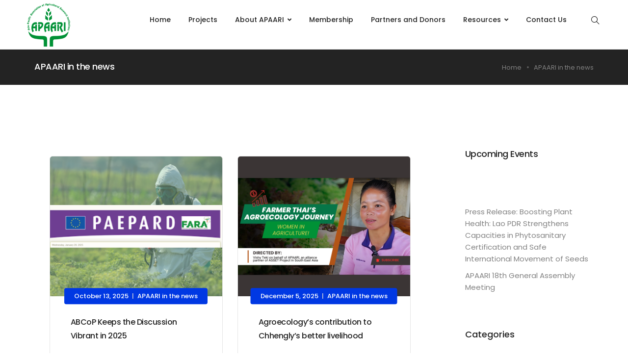

--- FILE ---
content_type: text/html; charset=UTF-8
request_url: https://www.apaari.org/category/apaari-in-the-news/
body_size: 27428
content:
<!DOCTYPE html>
<html lang="en-US" class="no-js">
	<head>
		<!-- keywords -->
		<meta charset="UTF-8" />
		<!-- viewport -->
		<meta name="viewport" content="width=device-width, initial-scale=1, maximum-scale=1" />
		<!-- profile -->
		<link rel="profile" href="https://gmpg.org/xfn/11" />
		<title>APAARI in the news &#8211; Asia-Pacific Association of Agricultural Research Institutions (APAARI)</title>
<meta name='robots' content='max-image-preview:large' />
<link rel='dns-prefetch' href='//fonts.googleapis.com' />
<link rel="alternate" type="application/rss+xml" title="Asia-Pacific Association of Agricultural Research Institutions (APAARI) &raquo; Feed" href="https://www.apaari.org/feed/" />
<link rel="alternate" type="application/rss+xml" title="Asia-Pacific Association of Agricultural Research Institutions (APAARI) &raquo; Comments Feed" href="https://www.apaari.org/comments/feed/" />
<link rel="alternate" type="application/rss+xml" title="Asia-Pacific Association of Agricultural Research Institutions (APAARI) &raquo; APAARI in the news Category Feed" href="https://www.apaari.org/category/apaari-in-the-news/feed/" />
<style id='wp-img-auto-sizes-contain-inline-css' type='text/css'>
img:is([sizes=auto i],[sizes^="auto," i]){contain-intrinsic-size:3000px 1500px}
/*# sourceURL=wp-img-auto-sizes-contain-inline-css */
</style>
<link rel='stylesheet' id='themify-icons-css' href='https://www.apaari.org/wp-content/plugins/litho-addons/includes/assets/css/themify-icons.css?ver=1.5' type='text/css' media='all' />
<link rel='stylesheet' id='simple-line-icons-css' href='https://www.apaari.org/wp-content/plugins/litho-addons/includes/assets/css/simple-line-icons.css?ver=1.5' type='text/css' media='all' />
<link rel='stylesheet' id='et-line-icons-css' href='https://www.apaari.org/wp-content/plugins/litho-addons/includes/assets/css/et-line-icons.css?ver=1.5' type='text/css' media='all' />
<link rel='stylesheet' id='iconsmind-line-icons-css' href='https://www.apaari.org/wp-content/plugins/litho-addons/includes/assets/css/iconsmind-line.css?ver=1.5' type='text/css' media='all' />
<link rel='stylesheet' id='iconsmind-solid-icons-css' href='https://www.apaari.org/wp-content/plugins/litho-addons/includes/assets/css/iconsmind-solid.css?ver=1.5' type='text/css' media='all' />
<link rel='stylesheet' id='feather-icons-css' href='https://www.apaari.org/wp-content/plugins/litho-addons/includes/assets/css/feather-icons.css?ver=1.5' type='text/css' media='all' />
<link rel='stylesheet' id='embedpress-css-css' href='https://www.apaari.org/wp-content/plugins/embedpress/assets/css/embedpress.css?ver=1767760792' type='text/css' media='all' />
<link rel='stylesheet' id='embedpress-blocks-style-css' href='https://www.apaari.org/wp-content/plugins/embedpress/assets/css/blocks.build.css?ver=1767760792' type='text/css' media='all' />
<link rel='stylesheet' id='embedpress-lazy-load-css-css' href='https://www.apaari.org/wp-content/plugins/embedpress/assets/css/lazy-load.css?ver=1767760792' type='text/css' media='all' />
<style id='wp-emoji-styles-inline-css' type='text/css'>

	img.wp-smiley, img.emoji {
		display: inline !important;
		border: none !important;
		box-shadow: none !important;
		height: 1em !important;
		width: 1em !important;
		margin: 0 0.07em !important;
		vertical-align: -0.1em !important;
		background: none !important;
		padding: 0 !important;
	}
/*# sourceURL=wp-emoji-styles-inline-css */
</style>
<style id='classic-theme-styles-inline-css' type='text/css'>
/*! This file is auto-generated */
.wp-block-button__link{color:#fff;background-color:#32373c;border-radius:9999px;box-shadow:none;text-decoration:none;padding:calc(.667em + 2px) calc(1.333em + 2px);font-size:1.125em}.wp-block-file__button{background:#32373c;color:#fff;text-decoration:none}
/*# sourceURL=/wp-includes/css/classic-themes.min.css */
</style>
<style id='global-styles-inline-css' type='text/css'>
:root{--wp--preset--aspect-ratio--square: 1;--wp--preset--aspect-ratio--4-3: 4/3;--wp--preset--aspect-ratio--3-4: 3/4;--wp--preset--aspect-ratio--3-2: 3/2;--wp--preset--aspect-ratio--2-3: 2/3;--wp--preset--aspect-ratio--16-9: 16/9;--wp--preset--aspect-ratio--9-16: 9/16;--wp--preset--color--black: #000000;--wp--preset--color--cyan-bluish-gray: #abb8c3;--wp--preset--color--white: #FFF;--wp--preset--color--pale-pink: #f78da7;--wp--preset--color--vivid-red: #cf2e2e;--wp--preset--color--luminous-vivid-orange: #ff6900;--wp--preset--color--luminous-vivid-amber: #fcb900;--wp--preset--color--light-green-cyan: #7bdcb5;--wp--preset--color--vivid-green-cyan: #00d084;--wp--preset--color--pale-cyan-blue: #8ed1fc;--wp--preset--color--vivid-cyan-blue: #0693e3;--wp--preset--color--vivid-purple: #9b51e0;--wp--preset--color--primary: #fff;--wp--preset--color--secondary: #000;--wp--preset--color--dark-gray: #111;--wp--preset--color--light-gray: #767676;--wp--preset--gradient--vivid-cyan-blue-to-vivid-purple: linear-gradient(135deg,rgb(6,147,227) 0%,rgb(155,81,224) 100%);--wp--preset--gradient--light-green-cyan-to-vivid-green-cyan: linear-gradient(135deg,rgb(122,220,180) 0%,rgb(0,208,130) 100%);--wp--preset--gradient--luminous-vivid-amber-to-luminous-vivid-orange: linear-gradient(135deg,rgb(252,185,0) 0%,rgb(255,105,0) 100%);--wp--preset--gradient--luminous-vivid-orange-to-vivid-red: linear-gradient(135deg,rgb(255,105,0) 0%,rgb(207,46,46) 100%);--wp--preset--gradient--very-light-gray-to-cyan-bluish-gray: linear-gradient(135deg,rgb(238,238,238) 0%,rgb(169,184,195) 100%);--wp--preset--gradient--cool-to-warm-spectrum: linear-gradient(135deg,rgb(74,234,220) 0%,rgb(151,120,209) 20%,rgb(207,42,186) 40%,rgb(238,44,130) 60%,rgb(251,105,98) 80%,rgb(254,248,76) 100%);--wp--preset--gradient--blush-light-purple: linear-gradient(135deg,rgb(255,206,236) 0%,rgb(152,150,240) 100%);--wp--preset--gradient--blush-bordeaux: linear-gradient(135deg,rgb(254,205,165) 0%,rgb(254,45,45) 50%,rgb(107,0,62) 100%);--wp--preset--gradient--luminous-dusk: linear-gradient(135deg,rgb(255,203,112) 0%,rgb(199,81,192) 50%,rgb(65,88,208) 100%);--wp--preset--gradient--pale-ocean: linear-gradient(135deg,rgb(255,245,203) 0%,rgb(182,227,212) 50%,rgb(51,167,181) 100%);--wp--preset--gradient--electric-grass: linear-gradient(135deg,rgb(202,248,128) 0%,rgb(113,206,126) 100%);--wp--preset--gradient--midnight: linear-gradient(135deg,rgb(2,3,129) 0%,rgb(40,116,252) 100%);--wp--preset--font-size--small: 18px;--wp--preset--font-size--medium: 20px;--wp--preset--font-size--large: 24px;--wp--preset--font-size--x-large: 42px;--wp--preset--font-size--extra-small: 16px;--wp--preset--font-size--normal: 20px;--wp--preset--font-size--extra-large: 40px;--wp--preset--font-size--huge: 96px;--wp--preset--font-size--gigantic: 144px;--wp--preset--spacing--20: 0.44rem;--wp--preset--spacing--30: 0.67rem;--wp--preset--spacing--40: 1rem;--wp--preset--spacing--50: 1.5rem;--wp--preset--spacing--60: 2.25rem;--wp--preset--spacing--70: 3.38rem;--wp--preset--spacing--80: 5.06rem;--wp--preset--shadow--natural: 6px 6px 9px rgba(0, 0, 0, 0.2);--wp--preset--shadow--deep: 12px 12px 50px rgba(0, 0, 0, 0.4);--wp--preset--shadow--sharp: 6px 6px 0px rgba(0, 0, 0, 0.2);--wp--preset--shadow--outlined: 6px 6px 0px -3px rgb(255, 255, 255), 6px 6px rgb(0, 0, 0);--wp--preset--shadow--crisp: 6px 6px 0px rgb(0, 0, 0);}:where(.is-layout-flex){gap: 0.5em;}:where(.is-layout-grid){gap: 0.5em;}body .is-layout-flex{display: flex;}.is-layout-flex{flex-wrap: wrap;align-items: center;}.is-layout-flex > :is(*, div){margin: 0;}body .is-layout-grid{display: grid;}.is-layout-grid > :is(*, div){margin: 0;}:where(.wp-block-columns.is-layout-flex){gap: 2em;}:where(.wp-block-columns.is-layout-grid){gap: 2em;}:where(.wp-block-post-template.is-layout-flex){gap: 1.25em;}:where(.wp-block-post-template.is-layout-grid){gap: 1.25em;}.has-black-color{color: var(--wp--preset--color--black) !important;}.has-cyan-bluish-gray-color{color: var(--wp--preset--color--cyan-bluish-gray) !important;}.has-white-color{color: var(--wp--preset--color--white) !important;}.has-pale-pink-color{color: var(--wp--preset--color--pale-pink) !important;}.has-vivid-red-color{color: var(--wp--preset--color--vivid-red) !important;}.has-luminous-vivid-orange-color{color: var(--wp--preset--color--luminous-vivid-orange) !important;}.has-luminous-vivid-amber-color{color: var(--wp--preset--color--luminous-vivid-amber) !important;}.has-light-green-cyan-color{color: var(--wp--preset--color--light-green-cyan) !important;}.has-vivid-green-cyan-color{color: var(--wp--preset--color--vivid-green-cyan) !important;}.has-pale-cyan-blue-color{color: var(--wp--preset--color--pale-cyan-blue) !important;}.has-vivid-cyan-blue-color{color: var(--wp--preset--color--vivid-cyan-blue) !important;}.has-vivid-purple-color{color: var(--wp--preset--color--vivid-purple) !important;}.has-black-background-color{background-color: var(--wp--preset--color--black) !important;}.has-cyan-bluish-gray-background-color{background-color: var(--wp--preset--color--cyan-bluish-gray) !important;}.has-white-background-color{background-color: var(--wp--preset--color--white) !important;}.has-pale-pink-background-color{background-color: var(--wp--preset--color--pale-pink) !important;}.has-vivid-red-background-color{background-color: var(--wp--preset--color--vivid-red) !important;}.has-luminous-vivid-orange-background-color{background-color: var(--wp--preset--color--luminous-vivid-orange) !important;}.has-luminous-vivid-amber-background-color{background-color: var(--wp--preset--color--luminous-vivid-amber) !important;}.has-light-green-cyan-background-color{background-color: var(--wp--preset--color--light-green-cyan) !important;}.has-vivid-green-cyan-background-color{background-color: var(--wp--preset--color--vivid-green-cyan) !important;}.has-pale-cyan-blue-background-color{background-color: var(--wp--preset--color--pale-cyan-blue) !important;}.has-vivid-cyan-blue-background-color{background-color: var(--wp--preset--color--vivid-cyan-blue) !important;}.has-vivid-purple-background-color{background-color: var(--wp--preset--color--vivid-purple) !important;}.has-black-border-color{border-color: var(--wp--preset--color--black) !important;}.has-cyan-bluish-gray-border-color{border-color: var(--wp--preset--color--cyan-bluish-gray) !important;}.has-white-border-color{border-color: var(--wp--preset--color--white) !important;}.has-pale-pink-border-color{border-color: var(--wp--preset--color--pale-pink) !important;}.has-vivid-red-border-color{border-color: var(--wp--preset--color--vivid-red) !important;}.has-luminous-vivid-orange-border-color{border-color: var(--wp--preset--color--luminous-vivid-orange) !important;}.has-luminous-vivid-amber-border-color{border-color: var(--wp--preset--color--luminous-vivid-amber) !important;}.has-light-green-cyan-border-color{border-color: var(--wp--preset--color--light-green-cyan) !important;}.has-vivid-green-cyan-border-color{border-color: var(--wp--preset--color--vivid-green-cyan) !important;}.has-pale-cyan-blue-border-color{border-color: var(--wp--preset--color--pale-cyan-blue) !important;}.has-vivid-cyan-blue-border-color{border-color: var(--wp--preset--color--vivid-cyan-blue) !important;}.has-vivid-purple-border-color{border-color: var(--wp--preset--color--vivid-purple) !important;}.has-vivid-cyan-blue-to-vivid-purple-gradient-background{background: var(--wp--preset--gradient--vivid-cyan-blue-to-vivid-purple) !important;}.has-light-green-cyan-to-vivid-green-cyan-gradient-background{background: var(--wp--preset--gradient--light-green-cyan-to-vivid-green-cyan) !important;}.has-luminous-vivid-amber-to-luminous-vivid-orange-gradient-background{background: var(--wp--preset--gradient--luminous-vivid-amber-to-luminous-vivid-orange) !important;}.has-luminous-vivid-orange-to-vivid-red-gradient-background{background: var(--wp--preset--gradient--luminous-vivid-orange-to-vivid-red) !important;}.has-very-light-gray-to-cyan-bluish-gray-gradient-background{background: var(--wp--preset--gradient--very-light-gray-to-cyan-bluish-gray) !important;}.has-cool-to-warm-spectrum-gradient-background{background: var(--wp--preset--gradient--cool-to-warm-spectrum) !important;}.has-blush-light-purple-gradient-background{background: var(--wp--preset--gradient--blush-light-purple) !important;}.has-blush-bordeaux-gradient-background{background: var(--wp--preset--gradient--blush-bordeaux) !important;}.has-luminous-dusk-gradient-background{background: var(--wp--preset--gradient--luminous-dusk) !important;}.has-pale-ocean-gradient-background{background: var(--wp--preset--gradient--pale-ocean) !important;}.has-electric-grass-gradient-background{background: var(--wp--preset--gradient--electric-grass) !important;}.has-midnight-gradient-background{background: var(--wp--preset--gradient--midnight) !important;}.has-small-font-size{font-size: var(--wp--preset--font-size--small) !important;}.has-medium-font-size{font-size: var(--wp--preset--font-size--medium) !important;}.has-large-font-size{font-size: var(--wp--preset--font-size--large) !important;}.has-x-large-font-size{font-size: var(--wp--preset--font-size--x-large) !important;}
:where(.wp-block-post-template.is-layout-flex){gap: 1.25em;}:where(.wp-block-post-template.is-layout-grid){gap: 1.25em;}
:where(.wp-block-term-template.is-layout-flex){gap: 1.25em;}:where(.wp-block-term-template.is-layout-grid){gap: 1.25em;}
:where(.wp-block-columns.is-layout-flex){gap: 2em;}:where(.wp-block-columns.is-layout-grid){gap: 2em;}
:root :where(.wp-block-pullquote){font-size: 1.5em;line-height: 1.6;}
/*# sourceURL=global-styles-inline-css */
</style>
<link rel='stylesheet' id='bootstrap-css' href='https://www.apaari.org/wp-content/themes/litho/assets/css/bootstrap.min.css?ver=5.1.3' type='text/css' media='all' />
<link rel='stylesheet' id='swiper-css' href='https://www.apaari.org/wp-content/plugins/elementor/assets/lib/swiper/v8/css/swiper.min.css?ver=8.4.5' type='text/css' media='all' />
<link rel='stylesheet' id='elementor-icons-shared-0-css' href='https://www.apaari.org/wp-content/plugins/elementor/assets/lib/font-awesome/css/fontawesome.min.css?ver=5.15.3' type='text/css' media='all' />
<link rel='stylesheet' id='elementor-icons-fa-regular-css' href='https://www.apaari.org/wp-content/plugins/elementor/assets/lib/font-awesome/css/regular.min.css?ver=5.15.3' type='text/css' media='all' />
<link rel='stylesheet' id='elementor-icons-fa-brands-css' href='https://www.apaari.org/wp-content/plugins/elementor/assets/lib/font-awesome/css/brands.min.css?ver=5.15.3' type='text/css' media='all' />
<link rel='stylesheet' id='elementor-icons-fa-solid-css' href='https://www.apaari.org/wp-content/plugins/elementor/assets/lib/font-awesome/css/solid.min.css?ver=5.15.3' type='text/css' media='all' />
<link rel='stylesheet' id='justified-gallery-css' href='https://www.apaari.org/wp-content/themes/litho/assets/css/justified-gallery.min.css?ver=3.8.1' type='text/css' media='all' />
<link rel='stylesheet' id='mCustomScrollbar-css' href='https://www.apaari.org/wp-content/plugins/litho-addons/includes/assets/css/jquery.mCustomScrollbar.min.css?ver=3.1.5' type='text/css' media='all' />
<link rel='stylesheet' id='magnific-popup-css' href='https://www.apaari.org/wp-content/plugins/happy-elementor-addons/assets/vendor/magnific-popup/magnific-popup.css?ver=3.20.4' type='text/css' media='all' />
<link rel='stylesheet' id='elementor-icons-css' href='https://www.apaari.org/wp-content/plugins/elementor/assets/lib/eicons/css/elementor-icons.min.css?ver=5.45.0' type='text/css' media='all' />
<link rel='stylesheet' id='elementor-frontend-css' href='https://www.apaari.org/wp-content/plugins/elementor/assets/css/frontend.min.css?ver=3.34.0' type='text/css' media='all' />
<style id='elementor-frontend-inline-css' type='text/css'>
.elementor-kit-74341{--e-global-color-primary:#009136;--e-global-color-secondary:#067648;--e-global-color-text:#000000;--e-global-color-accent:#B25416;--e-global-color-cb33aef:#FFFFFF;--e-global-color-77932e3:#99D6AC;--e-global-color-7260b28:#E1D454;--e-global-color-0b6ede1:#CDAE44;--e-global-color-1bc9c4c:#D88C4E;--e-global-color-ed015df:#F4EBE6;--e-global-color-f7f68a0:#F9F5F2;--e-global-color-8bd0032:#C4BFB9;--e-global-color-0a21c2e:#5F5D68;--e-global-color-847d580:#3B3535;--e-global-typography-primary-font-family:"Poppins";--e-global-typography-primary-font-weight:500;--e-global-typography-text-font-family:"Roboto";--e-global-typography-text-font-weight:400;--e-global-typography-1ebf910-font-family:"Poppins";--e-global-typography-1ebf910-font-size:2rem;--e-global-typography-1ebf910-font-weight:600;--e-global-typography-b168646-font-family:"Poppins";--e-global-typography-b168646-font-size:1.5rem;--e-global-typography-b168646-font-weight:500;--e-global-typography-b168646-text-transform:uppercase;--e-global-typography-e5a5b49-font-family:"Poppins";--e-global-typography-e5a5b49-font-weight:400;}.elementor-kit-74341 e-page-transition{background-color:#FFBC7D;}.elementor-section.elementor-section-boxed > .elementor-container{max-width:1170px;}.e-con{--container-max-width:1170px;}.elementor-widget:not(:last-child){margin-block-end:20px;}.elementor-element{--widgets-spacing:20px 20px;--widgets-spacing-row:20px;--widgets-spacing-column:20px;}{}h1.entry-title{display:var(--page-title-display);}@media(max-width:1024px){.elementor-section.elementor-section-boxed > .elementor-container{max-width:1024px;}.e-con{--container-max-width:1024px;}}@media(max-width:767px){.elementor-section.elementor-section-boxed > .elementor-container{max-width:767px;}.e-con{--container-max-width:767px;}}
.elementor-widget-section .scroll-to-down-text{font-family:var( --e-global-typography-primary-font-family ), Sans-serif;font-weight:var( --e-global-typography-primary-font-weight );}.elementor-6938 .elementor-element.elementor-element-783c25e5{border-style:solid;border-width:0px 0px 1px 0px;border-color:rgba(0, 0, 0, 0.1);padding:0px 35px 0px 35px;}.elementor-6938 .elementor-element.elementor-element-78394f3b .default-logo, .elementor-6938 .elementor-element.elementor-element-78394f3b .mobile-logo{max-width:100px;max-height:100px;}.elementor-6938 .elementor-element.elementor-element-78394f3b .alt-logo{max-width:100px;max-height:100px;}.elementor-bc-flex-widget .elementor-6938 .elementor-element.elementor-element-eb29137.elementor-column .elementor-widget-wrap{align-items:center;}.elementor-6938 .elementor-element.elementor-element-eb29137.elementor-column.elementor-element[data-element_type="column"] > .elementor-widget-wrap.elementor-element-populated{align-content:center;align-items:center;}.elementor-6938 .elementor-element.elementor-element-eb29137.elementor-column > .elementor-widget-wrap{justify-content:flex-end;}.elementor-widget-litho-mega-menu .navbar-collapse .navbar-nav > li > a.nav-link{font-family:var( --e-global-typography-primary-font-family ), Sans-serif;font-weight:var( --e-global-typography-primary-font-weight );}.elementor-widget-litho-mega-menu .navbar-collapse .navbar-nav li.simple-dropdown ul.sub-menu > li.item-depth-1 > a, .elementor-widget-litho-mega-menu .navbar-collapse .navbar-nav li.simple-dropdown ul.sub-menu > li.item-depth-1 > span.handler{font-family:var( --e-global-typography-primary-font-family ), Sans-serif;font-weight:var( --e-global-typography-primary-font-weight );}.elementor-widget-litho-mega-menu .navbar-collapse .navbar-nav .dropdown-menu.megamenu-content h5, .elementor-widget-litho-mega-menu .navbar-collapse .navbar-nav .dropdown-menu.megamenu-content .elementor-widget-litho-simple-navigation .title{font-family:var( --e-global-typography-primary-font-family ), Sans-serif;font-weight:var( --e-global-typography-primary-font-weight );}.elementor-widget-litho-mega-menu .navbar-collapse .navbar-nav .dropdown-menu.megamenu-content li a{font-family:var( --e-global-typography-primary-font-family ), Sans-serif;font-weight:var( --e-global-typography-primary-font-weight );}.elementor-widget-litho-mega-menu .navbar-collapse .navbar-nav li.simple-dropdown ul.sub-menu > li > ul.sub-menu > li > a, .elementor-widget-litho-mega-menu .navbar-collapse .navbar-nav li.simple-dropdown ul.sub-menu > li > ul.sub-menu > li > span.handler{font-family:var( --e-global-typography-primary-font-family ), Sans-serif;font-weight:var( --e-global-typography-primary-font-weight );}.elementor-widget-litho-mega-menu .navbar-collapse .navbar-nav li.simple-dropdown ul.sub-menu > li > ul.sub-menu > li > ul.sub-menu > li > a, .elementor-widget-litho-mega-menu .navbar-collapse .navbar-nav li.simple-dropdown ul.sub-menu > li > ul.sub-menu > li > ul.sub-menu > li > span.handler{font-family:var( --e-global-typography-primary-font-family ), Sans-serif;font-weight:var( --e-global-typography-primary-font-weight );}.elementor-6938 .elementor-element.elementor-element-833d7cd{width:auto;max-width:auto;}.elementor-6938 .elementor-element.elementor-element-833d7cd .navbar-collapse{justify-content:flex-end;padding:0px 15px 0px 0px;}.elementor-6938 .elementor-element.elementor-element-833d7cd .navbar-collapse .navbar-nav > li > a.nav-link{color:#232323;}.elementor-6938 .elementor-element.elementor-element-833d7cd .navbar-collapse .navbar-nav .nav-item.megamenu:hover > a{color:rgba(0, 0, 0, 0.6);}.elementor-6938 .elementor-element.elementor-element-833d7cd .navbar-collapse .navbar-nav .nav-item.simple-dropdown:hover > a{color:rgba(0, 0, 0, 0.6);}.elementor-6938 .elementor-element.elementor-element-833d7cd .navbar-collapse .navbar-nav .nav-item.megamenu.current-menu-item > a{color:rgba(0, 0, 0, 0.6);}.elementor-6938 .elementor-element.elementor-element-833d7cd .navbar-collapse .navbar-nav .nav-item.simple-dropdown.current-menu-item > a{color:rgba(0, 0, 0, 0.6);}.elementor-6938 .elementor-element.elementor-element-833d7cd .navbar-collapse .navbar-nav .nav-item.megamenu.current-menu-ancestor > a{color:rgba(0, 0, 0, 0.6);}.elementor-6938 .elementor-element.elementor-element-833d7cd .navbar-collapse .navbar-nav .nav-item.simple-dropdown.current-menu-ancestor > a{color:rgba(0, 0, 0, 0.6);}.elementor-6938 .elementor-element.elementor-element-833d7cd .navbar-collapse .navbar-nav .nav-item.simple-dropdown > a.active{color:rgba(0, 0, 0, 0.6);}.elementor-widget-litho-search-form .search-form-box .search-label{font-family:var( --e-global-typography-primary-font-family ), Sans-serif;font-weight:var( --e-global-typography-primary-font-weight );}.elementor-widget-litho-search-form .search-form-box .search-input, .elementor-widget-litho-search-form .search-form-simple-box .search-input{font-family:var( --e-global-typography-primary-font-family ), Sans-serif;font-weight:var( --e-global-typography-primary-font-weight );}.elementor-widget-litho-search-form .search-form-wrapper .search-close{font-family:var( --e-global-typography-primary-font-family ), Sans-serif;font-weight:var( --e-global-typography-primary-font-weight );}.elementor-widget-litho-search-form .search-button .search-label{font-family:var( --e-global-typography-primary-font-family ), Sans-serif;font-weight:var( --e-global-typography-primary-font-weight );}.elementor-6938 .elementor-element.elementor-element-7d806d6{width:auto;max-width:auto;align-self:center;}.elementor-6938 .elementor-element.elementor-element-7d806d6 > .elementor-widget-container{padding:25px 0px 0px 0px;}.elementor-6938 .elementor-element.elementor-element-7d806d6.elementor-view-stacked .elementor-icon{background-color:var( --e-global-color-text );}.elementor-6938 .elementor-element.elementor-element-7d806d6.elementor-view-framed .elementor-icon, .elementor-6938 .elementor-element.elementor-element-7d806d6.elementor-view-default .elementor-icon{color:var( --e-global-color-text );border-color:var( --e-global-color-text );}.elementor-6938 .elementor-element.elementor-element-7d806d6.elementor-view-framed .elementor-icon, .elementor-6938 .elementor-element.elementor-element-7d806d6.elementor-view-default .elementor-icon svg{fill:var( --e-global-color-text );}.elementor-6938 .elementor-element.elementor-element-7d806d6 .search-form-box .search-button, .elementor-6938 .elementor-element.elementor-element-7d806d6 .search-form-box .search-button{color:var( --e-global-color-text );border-color:var( --e-global-color-text );}.elementor-6938 .elementor-element.elementor-element-7d806d6 .search-form-box .search-button, .elementor-6938 .elementor-element.elementor-element-7d806d6 .search-form-box .search-button svg{fill:var( --e-global-color-text );}.elementor-6938 .elementor-element.elementor-element-7d806d6 .search-form-box .search-label{font-weight:400;color:var( --e-global-color-text );}.elementor-6938 .elementor-element.elementor-element-7d806d6 .search-form-box .search-input, .elementor-6938 .elementor-element.elementor-element-7d806d6 .search-form-simple-box .search-input{font-weight:300;}.elementor-6938 .elementor-element.elementor-element-7d806d6 .search-form-wrapper .search-close{font-weight:300;}.sticky.site-header .header-common-wrapper section.elementor-section:not(section.elementor-section section.elementor-section){border-bottom-width:0px;}@media(max-width:1024px){.elementor-6938 .elementor-element.elementor-element-783c25e5{padding:0px 25px 0px 25px;}.elementor-6938 .elementor-element.elementor-element-833d7cd > .elementor-widget-container{margin:0px 0px 0px 15px;}.elementor-6938 .elementor-element.elementor-element-833d7cd{order:9;}.elementor-6938 .elementor-element.elementor-element-833d7cd .navbar-collapse{padding:0px 0px 0px 0px;}}@media(max-width:767px){.elementor-6938 .elementor-element.elementor-element-783c25e5{padding:0px 0px 0px 0px;}.elementor-6938 .elementor-element.elementor-element-5d6dab3c{width:50%;}.elementor-6938 .elementor-element.elementor-element-eb29137{width:50%;}}@media(min-width:768px){.elementor-6938 .elementor-element.elementor-element-5d6dab3c{width:16%;}.elementor-6938 .elementor-element.elementor-element-eb29137{width:83.333%;}}@media(max-width:1024px) and (min-width:768px){.elementor-6938 .elementor-element.elementor-element-5d6dab3c{width:50%;}.elementor-6938 .elementor-element.elementor-element-eb29137{width:50%;}}
@-webkit-keyframes ha_fadeIn{0%{opacity:0}to{opacity:1}}@keyframes ha_fadeIn{0%{opacity:0}to{opacity:1}}@-webkit-keyframes ha_zoomIn{0%{opacity:0;-webkit-transform:scale3d(.3,.3,.3);transform:scale3d(.3,.3,.3)}50%{opacity:1}}@keyframes ha_zoomIn{0%{opacity:0;-webkit-transform:scale3d(.3,.3,.3);transform:scale3d(.3,.3,.3)}50%{opacity:1}}@-webkit-keyframes ha_rollIn{0%{opacity:0;-webkit-transform:translate3d(-100%,0,0) rotate3d(0,0,1,-120deg);transform:translate3d(-100%,0,0) rotate3d(0,0,1,-120deg)}to{opacity:1}}@keyframes ha_rollIn{0%{opacity:0;-webkit-transform:translate3d(-100%,0,0) rotate3d(0,0,1,-120deg);transform:translate3d(-100%,0,0) rotate3d(0,0,1,-120deg)}to{opacity:1}}@-webkit-keyframes ha_bounce{0%,20%,53%,to{-webkit-animation-timing-function:cubic-bezier(.215,.61,.355,1);animation-timing-function:cubic-bezier(.215,.61,.355,1)}40%,43%{-webkit-transform:translate3d(0,-30px,0) scaleY(1.1);transform:translate3d(0,-30px,0) scaleY(1.1);-webkit-animation-timing-function:cubic-bezier(.755,.05,.855,.06);animation-timing-function:cubic-bezier(.755,.05,.855,.06)}70%{-webkit-transform:translate3d(0,-15px,0) scaleY(1.05);transform:translate3d(0,-15px,0) scaleY(1.05);-webkit-animation-timing-function:cubic-bezier(.755,.05,.855,.06);animation-timing-function:cubic-bezier(.755,.05,.855,.06)}80%{-webkit-transition-timing-function:cubic-bezier(.215,.61,.355,1);transition-timing-function:cubic-bezier(.215,.61,.355,1);-webkit-transform:translate3d(0,0,0) scaleY(.95);transform:translate3d(0,0,0) scaleY(.95)}90%{-webkit-transform:translate3d(0,-4px,0) scaleY(1.02);transform:translate3d(0,-4px,0) scaleY(1.02)}}@keyframes ha_bounce{0%,20%,53%,to{-webkit-animation-timing-function:cubic-bezier(.215,.61,.355,1);animation-timing-function:cubic-bezier(.215,.61,.355,1)}40%,43%{-webkit-transform:translate3d(0,-30px,0) scaleY(1.1);transform:translate3d(0,-30px,0) scaleY(1.1);-webkit-animation-timing-function:cubic-bezier(.755,.05,.855,.06);animation-timing-function:cubic-bezier(.755,.05,.855,.06)}70%{-webkit-transform:translate3d(0,-15px,0) scaleY(1.05);transform:translate3d(0,-15px,0) scaleY(1.05);-webkit-animation-timing-function:cubic-bezier(.755,.05,.855,.06);animation-timing-function:cubic-bezier(.755,.05,.855,.06)}80%{-webkit-transition-timing-function:cubic-bezier(.215,.61,.355,1);transition-timing-function:cubic-bezier(.215,.61,.355,1);-webkit-transform:translate3d(0,0,0) scaleY(.95);transform:translate3d(0,0,0) scaleY(.95)}90%{-webkit-transform:translate3d(0,-4px,0) scaleY(1.02);transform:translate3d(0,-4px,0) scaleY(1.02)}}@-webkit-keyframes ha_bounceIn{0%,20%,40%,60%,80%,to{-webkit-animation-timing-function:cubic-bezier(.215,.61,.355,1);animation-timing-function:cubic-bezier(.215,.61,.355,1)}0%{opacity:0;-webkit-transform:scale3d(.3,.3,.3);transform:scale3d(.3,.3,.3)}20%{-webkit-transform:scale3d(1.1,1.1,1.1);transform:scale3d(1.1,1.1,1.1)}40%{-webkit-transform:scale3d(.9,.9,.9);transform:scale3d(.9,.9,.9)}60%{opacity:1;-webkit-transform:scale3d(1.03,1.03,1.03);transform:scale3d(1.03,1.03,1.03)}80%{-webkit-transform:scale3d(.97,.97,.97);transform:scale3d(.97,.97,.97)}to{opacity:1}}@keyframes ha_bounceIn{0%,20%,40%,60%,80%,to{-webkit-animation-timing-function:cubic-bezier(.215,.61,.355,1);animation-timing-function:cubic-bezier(.215,.61,.355,1)}0%{opacity:0;-webkit-transform:scale3d(.3,.3,.3);transform:scale3d(.3,.3,.3)}20%{-webkit-transform:scale3d(1.1,1.1,1.1);transform:scale3d(1.1,1.1,1.1)}40%{-webkit-transform:scale3d(.9,.9,.9);transform:scale3d(.9,.9,.9)}60%{opacity:1;-webkit-transform:scale3d(1.03,1.03,1.03);transform:scale3d(1.03,1.03,1.03)}80%{-webkit-transform:scale3d(.97,.97,.97);transform:scale3d(.97,.97,.97)}to{opacity:1}}@-webkit-keyframes ha_flipInX{0%{opacity:0;-webkit-transform:perspective(400px) rotate3d(1,0,0,90deg);transform:perspective(400px) rotate3d(1,0,0,90deg);-webkit-animation-timing-function:ease-in;animation-timing-function:ease-in}40%{-webkit-transform:perspective(400px) rotate3d(1,0,0,-20deg);transform:perspective(400px) rotate3d(1,0,0,-20deg);-webkit-animation-timing-function:ease-in;animation-timing-function:ease-in}60%{opacity:1;-webkit-transform:perspective(400px) rotate3d(1,0,0,10deg);transform:perspective(400px) rotate3d(1,0,0,10deg)}80%{-webkit-transform:perspective(400px) rotate3d(1,0,0,-5deg);transform:perspective(400px) rotate3d(1,0,0,-5deg)}}@keyframes ha_flipInX{0%{opacity:0;-webkit-transform:perspective(400px) rotate3d(1,0,0,90deg);transform:perspective(400px) rotate3d(1,0,0,90deg);-webkit-animation-timing-function:ease-in;animation-timing-function:ease-in}40%{-webkit-transform:perspective(400px) rotate3d(1,0,0,-20deg);transform:perspective(400px) rotate3d(1,0,0,-20deg);-webkit-animation-timing-function:ease-in;animation-timing-function:ease-in}60%{opacity:1;-webkit-transform:perspective(400px) rotate3d(1,0,0,10deg);transform:perspective(400px) rotate3d(1,0,0,10deg)}80%{-webkit-transform:perspective(400px) rotate3d(1,0,0,-5deg);transform:perspective(400px) rotate3d(1,0,0,-5deg)}}@-webkit-keyframes ha_flipInY{0%{opacity:0;-webkit-transform:perspective(400px) rotate3d(0,1,0,90deg);transform:perspective(400px) rotate3d(0,1,0,90deg);-webkit-animation-timing-function:ease-in;animation-timing-function:ease-in}40%{-webkit-transform:perspective(400px) rotate3d(0,1,0,-20deg);transform:perspective(400px) rotate3d(0,1,0,-20deg);-webkit-animation-timing-function:ease-in;animation-timing-function:ease-in}60%{opacity:1;-webkit-transform:perspective(400px) rotate3d(0,1,0,10deg);transform:perspective(400px) rotate3d(0,1,0,10deg)}80%{-webkit-transform:perspective(400px) rotate3d(0,1,0,-5deg);transform:perspective(400px) rotate3d(0,1,0,-5deg)}}@keyframes ha_flipInY{0%{opacity:0;-webkit-transform:perspective(400px) rotate3d(0,1,0,90deg);transform:perspective(400px) rotate3d(0,1,0,90deg);-webkit-animation-timing-function:ease-in;animation-timing-function:ease-in}40%{-webkit-transform:perspective(400px) rotate3d(0,1,0,-20deg);transform:perspective(400px) rotate3d(0,1,0,-20deg);-webkit-animation-timing-function:ease-in;animation-timing-function:ease-in}60%{opacity:1;-webkit-transform:perspective(400px) rotate3d(0,1,0,10deg);transform:perspective(400px) rotate3d(0,1,0,10deg)}80%{-webkit-transform:perspective(400px) rotate3d(0,1,0,-5deg);transform:perspective(400px) rotate3d(0,1,0,-5deg)}}@-webkit-keyframes ha_swing{20%{-webkit-transform:rotate3d(0,0,1,15deg);transform:rotate3d(0,0,1,15deg)}40%{-webkit-transform:rotate3d(0,0,1,-10deg);transform:rotate3d(0,0,1,-10deg)}60%{-webkit-transform:rotate3d(0,0,1,5deg);transform:rotate3d(0,0,1,5deg)}80%{-webkit-transform:rotate3d(0,0,1,-5deg);transform:rotate3d(0,0,1,-5deg)}}@keyframes ha_swing{20%{-webkit-transform:rotate3d(0,0,1,15deg);transform:rotate3d(0,0,1,15deg)}40%{-webkit-transform:rotate3d(0,0,1,-10deg);transform:rotate3d(0,0,1,-10deg)}60%{-webkit-transform:rotate3d(0,0,1,5deg);transform:rotate3d(0,0,1,5deg)}80%{-webkit-transform:rotate3d(0,0,1,-5deg);transform:rotate3d(0,0,1,-5deg)}}@-webkit-keyframes ha_slideInDown{0%{visibility:visible;-webkit-transform:translate3d(0,-100%,0);transform:translate3d(0,-100%,0)}}@keyframes ha_slideInDown{0%{visibility:visible;-webkit-transform:translate3d(0,-100%,0);transform:translate3d(0,-100%,0)}}@-webkit-keyframes ha_slideInUp{0%{visibility:visible;-webkit-transform:translate3d(0,100%,0);transform:translate3d(0,100%,0)}}@keyframes ha_slideInUp{0%{visibility:visible;-webkit-transform:translate3d(0,100%,0);transform:translate3d(0,100%,0)}}@-webkit-keyframes ha_slideInLeft{0%{visibility:visible;-webkit-transform:translate3d(-100%,0,0);transform:translate3d(-100%,0,0)}}@keyframes ha_slideInLeft{0%{visibility:visible;-webkit-transform:translate3d(-100%,0,0);transform:translate3d(-100%,0,0)}}@-webkit-keyframes ha_slideInRight{0%{visibility:visible;-webkit-transform:translate3d(100%,0,0);transform:translate3d(100%,0,0)}}@keyframes ha_slideInRight{0%{visibility:visible;-webkit-transform:translate3d(100%,0,0);transform:translate3d(100%,0,0)}}.ha_fadeIn{-webkit-animation-name:ha_fadeIn;animation-name:ha_fadeIn}.ha_zoomIn{-webkit-animation-name:ha_zoomIn;animation-name:ha_zoomIn}.ha_rollIn{-webkit-animation-name:ha_rollIn;animation-name:ha_rollIn}.ha_bounce{-webkit-transform-origin:center bottom;-ms-transform-origin:center bottom;transform-origin:center bottom;-webkit-animation-name:ha_bounce;animation-name:ha_bounce}.ha_bounceIn{-webkit-animation-name:ha_bounceIn;animation-name:ha_bounceIn;-webkit-animation-duration:.75s;-webkit-animation-duration:calc(var(--animate-duration)*.75);animation-duration:.75s;animation-duration:calc(var(--animate-duration)*.75)}.ha_flipInX,.ha_flipInY{-webkit-animation-name:ha_flipInX;animation-name:ha_flipInX;-webkit-backface-visibility:visible!important;backface-visibility:visible!important}.ha_flipInY{-webkit-animation-name:ha_flipInY;animation-name:ha_flipInY}.ha_swing{-webkit-transform-origin:top center;-ms-transform-origin:top center;transform-origin:top center;-webkit-animation-name:ha_swing;animation-name:ha_swing}.ha_slideInDown{-webkit-animation-name:ha_slideInDown;animation-name:ha_slideInDown}.ha_slideInUp{-webkit-animation-name:ha_slideInUp;animation-name:ha_slideInUp}.ha_slideInLeft{-webkit-animation-name:ha_slideInLeft;animation-name:ha_slideInLeft}.ha_slideInRight{-webkit-animation-name:ha_slideInRight;animation-name:ha_slideInRight}.ha-css-transform-yes{-webkit-transition-duration:var(--ha-tfx-transition-duration, .2s);transition-duration:var(--ha-tfx-transition-duration, .2s);-webkit-transition-property:-webkit-transform;transition-property:transform;transition-property:transform,-webkit-transform;-webkit-transform:translate(var(--ha-tfx-translate-x, 0),var(--ha-tfx-translate-y, 0)) scale(var(--ha-tfx-scale-x, 1),var(--ha-tfx-scale-y, 1)) skew(var(--ha-tfx-skew-x, 0),var(--ha-tfx-skew-y, 0)) rotateX(var(--ha-tfx-rotate-x, 0)) rotateY(var(--ha-tfx-rotate-y, 0)) rotateZ(var(--ha-tfx-rotate-z, 0));transform:translate(var(--ha-tfx-translate-x, 0),var(--ha-tfx-translate-y, 0)) scale(var(--ha-tfx-scale-x, 1),var(--ha-tfx-scale-y, 1)) skew(var(--ha-tfx-skew-x, 0),var(--ha-tfx-skew-y, 0)) rotateX(var(--ha-tfx-rotate-x, 0)) rotateY(var(--ha-tfx-rotate-y, 0)) rotateZ(var(--ha-tfx-rotate-z, 0))}.ha-css-transform-yes:hover{-webkit-transform:translate(var(--ha-tfx-translate-x-hover, var(--ha-tfx-translate-x, 0)),var(--ha-tfx-translate-y-hover, var(--ha-tfx-translate-y, 0))) scale(var(--ha-tfx-scale-x-hover, var(--ha-tfx-scale-x, 1)),var(--ha-tfx-scale-y-hover, var(--ha-tfx-scale-y, 1))) skew(var(--ha-tfx-skew-x-hover, var(--ha-tfx-skew-x, 0)),var(--ha-tfx-skew-y-hover, var(--ha-tfx-skew-y, 0))) rotateX(var(--ha-tfx-rotate-x-hover, var(--ha-tfx-rotate-x, 0))) rotateY(var(--ha-tfx-rotate-y-hover, var(--ha-tfx-rotate-y, 0))) rotateZ(var(--ha-tfx-rotate-z-hover, var(--ha-tfx-rotate-z, 0)));transform:translate(var(--ha-tfx-translate-x-hover, var(--ha-tfx-translate-x, 0)),var(--ha-tfx-translate-y-hover, var(--ha-tfx-translate-y, 0))) scale(var(--ha-tfx-scale-x-hover, var(--ha-tfx-scale-x, 1)),var(--ha-tfx-scale-y-hover, var(--ha-tfx-scale-y, 1))) skew(var(--ha-tfx-skew-x-hover, var(--ha-tfx-skew-x, 0)),var(--ha-tfx-skew-y-hover, var(--ha-tfx-skew-y, 0))) rotateX(var(--ha-tfx-rotate-x-hover, var(--ha-tfx-rotate-x, 0))) rotateY(var(--ha-tfx-rotate-y-hover, var(--ha-tfx-rotate-y, 0))) rotateZ(var(--ha-tfx-rotate-z-hover, var(--ha-tfx-rotate-z, 0)))}.happy-addon>.elementor-widget-container{word-wrap:break-word;overflow-wrap:break-word}.happy-addon>.elementor-widget-container,.happy-addon>.elementor-widget-container *{-webkit-box-sizing:border-box;box-sizing:border-box}.happy-addon:not(:has(.elementor-widget-container)),.happy-addon:not(:has(.elementor-widget-container)) *{-webkit-box-sizing:border-box;box-sizing:border-box;word-wrap:break-word;overflow-wrap:break-word}.happy-addon p:empty{display:none}.happy-addon .elementor-inline-editing{min-height:auto!important}.happy-addon-pro img{max-width:100%;height:auto;-o-object-fit:cover;object-fit:cover}.ha-screen-reader-text{position:absolute;overflow:hidden;clip:rect(1px,1px,1px,1px);margin:-1px;padding:0;width:1px;height:1px;border:0;word-wrap:normal!important;-webkit-clip-path:inset(50%);clip-path:inset(50%)}.ha-has-bg-overlay>.elementor-widget-container{position:relative;z-index:1}.ha-has-bg-overlay>.elementor-widget-container:before{position:absolute;top:0;left:0;z-index:-1;width:100%;height:100%;content:""}.ha-has-bg-overlay:not(:has(.elementor-widget-container)){position:relative;z-index:1}.ha-has-bg-overlay:not(:has(.elementor-widget-container)):before{position:absolute;top:0;left:0;z-index:-1;width:100%;height:100%;content:""}.ha-popup--is-enabled .ha-js-popup,.ha-popup--is-enabled .ha-js-popup img{cursor:-webkit-zoom-in!important;cursor:zoom-in!important}.mfp-wrap .mfp-arrow,.mfp-wrap .mfp-close{background-color:transparent}.mfp-wrap .mfp-arrow:focus,.mfp-wrap .mfp-close:focus{outline-width:thin}.ha-advanced-tooltip-enable{position:relative;cursor:pointer;--ha-tooltip-arrow-color:black;--ha-tooltip-arrow-distance:0}.ha-advanced-tooltip-enable .ha-advanced-tooltip-content{position:absolute;z-index:999;display:none;padding:5px 0;width:120px;height:auto;border-radius:6px;background-color:#000;color:#fff;text-align:center;opacity:0}.ha-advanced-tooltip-enable .ha-advanced-tooltip-content::after{position:absolute;border-width:5px;border-style:solid;content:""}.ha-advanced-tooltip-enable .ha-advanced-tooltip-content.no-arrow::after{visibility:hidden}.ha-advanced-tooltip-enable .ha-advanced-tooltip-content.show{display:inline-block;opacity:1}.ha-advanced-tooltip-enable.ha-advanced-tooltip-top .ha-advanced-tooltip-content,body[data-elementor-device-mode=tablet] .ha-advanced-tooltip-enable.ha-advanced-tooltip-tablet-top .ha-advanced-tooltip-content{top:unset;right:0;bottom:calc(101% + var(--ha-tooltip-arrow-distance));left:0;margin:0 auto}.ha-advanced-tooltip-enable.ha-advanced-tooltip-top .ha-advanced-tooltip-content::after,body[data-elementor-device-mode=tablet] .ha-advanced-tooltip-enable.ha-advanced-tooltip-tablet-top .ha-advanced-tooltip-content::after{top:100%;right:unset;bottom:unset;left:50%;border-color:var(--ha-tooltip-arrow-color) transparent transparent transparent;-webkit-transform:translateX(-50%);-ms-transform:translateX(-50%);transform:translateX(-50%)}.ha-advanced-tooltip-enable.ha-advanced-tooltip-bottom .ha-advanced-tooltip-content,body[data-elementor-device-mode=tablet] .ha-advanced-tooltip-enable.ha-advanced-tooltip-tablet-bottom .ha-advanced-tooltip-content{top:calc(101% + var(--ha-tooltip-arrow-distance));right:0;bottom:unset;left:0;margin:0 auto}.ha-advanced-tooltip-enable.ha-advanced-tooltip-bottom .ha-advanced-tooltip-content::after,body[data-elementor-device-mode=tablet] .ha-advanced-tooltip-enable.ha-advanced-tooltip-tablet-bottom .ha-advanced-tooltip-content::after{top:unset;right:unset;bottom:100%;left:50%;border-color:transparent transparent var(--ha-tooltip-arrow-color) transparent;-webkit-transform:translateX(-50%);-ms-transform:translateX(-50%);transform:translateX(-50%)}.ha-advanced-tooltip-enable.ha-advanced-tooltip-left .ha-advanced-tooltip-content,body[data-elementor-device-mode=tablet] .ha-advanced-tooltip-enable.ha-advanced-tooltip-tablet-left .ha-advanced-tooltip-content{top:50%;right:calc(101% + var(--ha-tooltip-arrow-distance));bottom:unset;left:unset;-webkit-transform:translateY(-50%);-ms-transform:translateY(-50%);transform:translateY(-50%)}.ha-advanced-tooltip-enable.ha-advanced-tooltip-left .ha-advanced-tooltip-content::after,body[data-elementor-device-mode=tablet] .ha-advanced-tooltip-enable.ha-advanced-tooltip-tablet-left .ha-advanced-tooltip-content::after{top:50%;right:unset;bottom:unset;left:100%;border-color:transparent transparent transparent var(--ha-tooltip-arrow-color);-webkit-transform:translateY(-50%);-ms-transform:translateY(-50%);transform:translateY(-50%)}.ha-advanced-tooltip-enable.ha-advanced-tooltip-right .ha-advanced-tooltip-content,body[data-elementor-device-mode=tablet] .ha-advanced-tooltip-enable.ha-advanced-tooltip-tablet-right .ha-advanced-tooltip-content{top:50%;right:unset;bottom:unset;left:calc(101% + var(--ha-tooltip-arrow-distance));-webkit-transform:translateY(-50%);-ms-transform:translateY(-50%);transform:translateY(-50%)}.ha-advanced-tooltip-enable.ha-advanced-tooltip-right .ha-advanced-tooltip-content::after,body[data-elementor-device-mode=tablet] .ha-advanced-tooltip-enable.ha-advanced-tooltip-tablet-right .ha-advanced-tooltip-content::after{top:50%;right:100%;bottom:unset;left:unset;border-color:transparent var(--ha-tooltip-arrow-color) transparent transparent;-webkit-transform:translateY(-50%);-ms-transform:translateY(-50%);transform:translateY(-50%)}body[data-elementor-device-mode=mobile] .ha-advanced-tooltip-enable.ha-advanced-tooltip-mobile-top .ha-advanced-tooltip-content{top:unset;right:0;bottom:calc(101% + var(--ha-tooltip-arrow-distance));left:0;margin:0 auto}body[data-elementor-device-mode=mobile] .ha-advanced-tooltip-enable.ha-advanced-tooltip-mobile-top .ha-advanced-tooltip-content::after{top:100%;right:unset;bottom:unset;left:50%;border-color:var(--ha-tooltip-arrow-color) transparent transparent transparent;-webkit-transform:translateX(-50%);-ms-transform:translateX(-50%);transform:translateX(-50%)}body[data-elementor-device-mode=mobile] .ha-advanced-tooltip-enable.ha-advanced-tooltip-mobile-bottom .ha-advanced-tooltip-content{top:calc(101% + var(--ha-tooltip-arrow-distance));right:0;bottom:unset;left:0;margin:0 auto}body[data-elementor-device-mode=mobile] .ha-advanced-tooltip-enable.ha-advanced-tooltip-mobile-bottom .ha-advanced-tooltip-content::after{top:unset;right:unset;bottom:100%;left:50%;border-color:transparent transparent var(--ha-tooltip-arrow-color) transparent;-webkit-transform:translateX(-50%);-ms-transform:translateX(-50%);transform:translateX(-50%)}body[data-elementor-device-mode=mobile] .ha-advanced-tooltip-enable.ha-advanced-tooltip-mobile-left .ha-advanced-tooltip-content{top:50%;right:calc(101% + var(--ha-tooltip-arrow-distance));bottom:unset;left:unset;-webkit-transform:translateY(-50%);-ms-transform:translateY(-50%);transform:translateY(-50%)}body[data-elementor-device-mode=mobile] .ha-advanced-tooltip-enable.ha-advanced-tooltip-mobile-left .ha-advanced-tooltip-content::after{top:50%;right:unset;bottom:unset;left:100%;border-color:transparent transparent transparent var(--ha-tooltip-arrow-color);-webkit-transform:translateY(-50%);-ms-transform:translateY(-50%);transform:translateY(-50%)}body[data-elementor-device-mode=mobile] .ha-advanced-tooltip-enable.ha-advanced-tooltip-mobile-right .ha-advanced-tooltip-content{top:50%;right:unset;bottom:unset;left:calc(101% + var(--ha-tooltip-arrow-distance));-webkit-transform:translateY(-50%);-ms-transform:translateY(-50%);transform:translateY(-50%)}body[data-elementor-device-mode=mobile] .ha-advanced-tooltip-enable.ha-advanced-tooltip-mobile-right .ha-advanced-tooltip-content::after{top:50%;right:100%;bottom:unset;left:unset;border-color:transparent var(--ha-tooltip-arrow-color) transparent transparent;-webkit-transform:translateY(-50%);-ms-transform:translateY(-50%);transform:translateY(-50%)}body.elementor-editor-active .happy-addon.ha-gravityforms .gform_wrapper{display:block!important}.ha-scroll-to-top-wrap.ha-scroll-to-top-hide{display:none}.ha-scroll-to-top-wrap.edit-mode,.ha-scroll-to-top-wrap.single-page-off{display:none!important}.ha-scroll-to-top-button{position:fixed;right:15px;bottom:15px;z-index:9999;display:-webkit-box;display:-webkit-flex;display:-ms-flexbox;display:flex;-webkit-box-align:center;-webkit-align-items:center;align-items:center;-ms-flex-align:center;-webkit-box-pack:center;-ms-flex-pack:center;-webkit-justify-content:center;justify-content:center;width:50px;height:50px;border-radius:50px;background-color:#5636d1;color:#fff;text-align:center;opacity:1;cursor:pointer;-webkit-transition:all .3s;transition:all .3s}.ha-scroll-to-top-button i{color:#fff;font-size:16px}.ha-scroll-to-top-button:hover{background-color:#e2498a}
.elementor-widget-section .scroll-to-down-text{font-family:var( --e-global-typography-primary-font-family ), Sans-serif;font-weight:var( --e-global-typography-primary-font-weight );}.elementor-17902 .elementor-element.elementor-element-d4b5891:not(.elementor-motion-effects-element-type-background), .elementor-17902 .elementor-element.elementor-element-d4b5891 > .elementor-motion-effects-container > .elementor-motion-effects-layer{background-color:#262B35;}.elementor-17902 .elementor-element.elementor-element-d4b5891{transition:background 0.3s, border 0.3s, border-radius 0.3s, box-shadow 0.3s;padding:7% 0% 7% 0%;}.elementor-17902 .elementor-element.elementor-element-d4b5891 > .elementor-background-overlay{transition:background 0.3s, border-radius 0.3s, opacity 0.3s;}.elementor-17902 .elementor-element.elementor-element-820480a{width:var( --container-widget-width, 21.904% );max-width:21.904%;--container-widget-width:21.904%;--container-widget-flex-grow:0;}.elementor-17902 .elementor-element.elementor-element-820480a > .elementor-widget-container{margin:5px 0px 20px 0px;}.elementor-widget-text-editor{font-family:var( --e-global-typography-text-font-family ), Sans-serif;font-weight:var( --e-global-typography-text-font-weight );color:var( --e-global-color-text );}.elementor-widget-text-editor.elementor-drop-cap-view-stacked .elementor-drop-cap{background-color:var( --e-global-color-primary );}.elementor-widget-text-editor.elementor-drop-cap-view-framed .elementor-drop-cap, .elementor-widget-text-editor.elementor-drop-cap-view-default .elementor-drop-cap{color:var( --e-global-color-primary );border-color:var( --e-global-color-primary );}.elementor-widget-text-editor.elementor-drop-cap-view-letter-big .elementor-drop-cap{color:var( --e-global-color-primary );}.elementor-17902 .elementor-element.elementor-element-e085721{color:#8890A4;}.elementor-17902 .elementor-element.elementor-element-b795c31{color:#8890A4;}.elementor-widget-litho-heading .litho-primary-title, .elementor-widget-litho-heading .litho-primary-title a{font-family:var( --e-global-typography-primary-font-family ), Sans-serif;font-weight:var( --e-global-typography-primary-font-weight );}.elementor-widget-litho-heading .litho-secondary-title, .elementor-widget-litho-heading .litho-secondary-title a{font-family:var( --e-global-typography-primary-font-family ), Sans-serif;font-weight:var( --e-global-typography-primary-font-weight );}.elementor-17902 .elementor-element.elementor-element-87ddd56 .litho-primary-title, .elementor-17902 .elementor-element.elementor-element-87ddd56 .litho-primary-title a{font-family:var( --e-global-typography-text-font-family ), Sans-serif;font-weight:var( --e-global-typography-text-font-weight );color:#8890A4;-webkit-text-fill-color:initial;}.elementor-17902 .elementor-element.elementor-element-87ddd56 .litho-primary-title{white-space:normal;}.elementor-17902 .elementor-element.elementor-element-87ddd56 .litho-secondary-title, .elementor-17902 .elementor-element.elementor-element-87ddd56 .litho-secondary-title a{font-family:var( --e-global-typography-text-font-family ), Sans-serif;font-weight:var( --e-global-typography-text-font-weight );color:#FFFFFF;-webkit-text-fill-color:initial;}.elementor-17902 .elementor-element.elementor-element-87ddd56 .litho-secondary-title{border-style:solid;border-width:0px 0px 1px 0px;}.elementor-17902 .elementor-element.elementor-element-87ddd56 .litho-secondary-title a:hover{color:#FFFFFF;-webkit-text-fill-color:initial;}.elementor-17902 .elementor-element.elementor-element-87ddd56 .horizontal-separator{height:1px;width:10%;display:inline-block;vertical-align:middle;}.elementor-widget-litho-simple-navigation .litho-navigation-menu li > a{font-family:var( --e-global-typography-primary-font-family ), Sans-serif;font-weight:var( --e-global-typography-primary-font-weight );}.elementor-widget-litho-simple-navigation .title{font-family:var( --e-global-typography-primary-font-family ), Sans-serif;font-weight:var( --e-global-typography-primary-font-weight );}.elementor-17902 .elementor-element.elementor-element-fa0906c .litho-navigation-menu li > a{font-family:var( --e-global-typography-text-font-family ), Sans-serif;font-weight:var( --e-global-typography-text-font-weight );color:#8890A4;}.elementor-17902 .elementor-element.elementor-element-fa0906c .litho-navigation-menu li > a:hover{color:#FFFFFF;}.elementor-17902 .elementor-element.elementor-element-fa0906c .title{font-size:15px;line-height:30px;color:#FFFFFF;-webkit-text-fill-color:initial;}.elementor-17902 .elementor-element.elementor-element-cc74366 .litho-navigation-menu li > a{font-family:var( --e-global-typography-text-font-family ), Sans-serif;font-weight:var( --e-global-typography-text-font-weight );color:#8890A4;}.elementor-17902 .elementor-element.elementor-element-cc74366 .litho-navigation-menu li > a:hover{color:#FFFFFF;}.elementor-17902 .elementor-element.elementor-element-cc74366 .title{font-size:15px;line-height:30px;color:#FFFFFF;-webkit-text-fill-color:initial;}.elementor-17902 .elementor-element.elementor-element-2dca7a8 .litho-navigation-menu li > a{font-family:var( --e-global-typography-text-font-family ), Sans-serif;font-weight:var( --e-global-typography-text-font-weight );color:#8890A4;}.elementor-17902 .elementor-element.elementor-element-2dca7a8 .litho-navigation-menu li > a:hover{color:#FFFFFF;}.elementor-17902 .elementor-element.elementor-element-2dca7a8 .title{font-size:15px;line-height:30px;color:#FFFFFF;-webkit-text-fill-color:initial;}@media(max-width:1024px){.elementor-17902 .elementor-element.elementor-element-d4b5891{padding:50px 25px 50px 25px;}.elementor-17902 .elementor-element.elementor-element-a128ddf.elementor-column > .elementor-widget-wrap{justify-content:center;}.elementor-17902 .elementor-element.elementor-element-a128ddf > .elementor-element-populated{margin:60px 0px 0px 0px;--e-column-margin-right:0px;--e-column-margin-left:0px;}.elementor-17902 .elementor-element.elementor-element-820480a{width:auto;max-width:auto;}.elementor-17902 .elementor-element.elementor-element-820480a > .elementor-widget-container{margin:0px 0px 20px 0px;}.elementor-17902 .elementor-element.elementor-element-e085721 > .elementor-widget-container{margin:0% 30% 0% 30%;}.elementor-17902 .elementor-element.elementor-element-e085721{text-align:center;}.elementor-17902 .elementor-element.elementor-element-b795c31 > .elementor-widget-container{margin:0% 30% 0% 30%;}.elementor-17902 .elementor-element.elementor-element-b795c31{text-align:center;}.elementor-17902 .elementor-element.elementor-element-87ddd56, .elementor-17902 .elementor-element.elementor-element-87ddd56 .litho-heading{text-align:center;}}@media(max-width:767px){.elementor-17902 .elementor-element.elementor-element-d4b5891{padding:50px 0px 50px 0px;}.elementor-17902 .elementor-element.elementor-element-a128ddf.elementor-column > .elementor-widget-wrap{justify-content:flex-start;}.elementor-17902 .elementor-element.elementor-element-a128ddf > .elementor-element-populated{margin:15px 0px 0px 0px;--e-column-margin-right:0px;--e-column-margin-left:0px;}.elementor-17902 .elementor-element.elementor-element-e085721 > .elementor-widget-container{margin:0px 0px 0px 0px;}.elementor-17902 .elementor-element.elementor-element-e085721{text-align:start;}.elementor-17902 .elementor-element.elementor-element-b795c31 > .elementor-widget-container{margin:0px 0px 0px 0px;}.elementor-17902 .elementor-element.elementor-element-b795c31{text-align:start;}.elementor-17902 .elementor-element.elementor-element-87ddd56, .elementor-17902 .elementor-element.elementor-element-87ddd56 .litho-heading{text-align:left;}.elementor-17902 .elementor-element.elementor-element-3e74b7a > .elementor-element-populated{margin:0px 0px 25px 0px;--e-column-margin-right:0px;--e-column-margin-left:0px;}.elementor-17902 .elementor-element.elementor-element-fa0906c .title{margin:0px 0px 10px 0px;}.elementor-17902 .elementor-element.elementor-element-893fb75 > .elementor-element-populated{margin:0px 0px 25px 0px;--e-column-margin-right:0px;--e-column-margin-left:0px;}.elementor-17902 .elementor-element.elementor-element-cc74366 .title{margin:0px 0px 10px 0px;}.elementor-17902 .elementor-element.elementor-element-93525e3 > .elementor-element-populated{margin:0px 0px 25px 0px;--e-column-margin-right:0px;--e-column-margin-left:0px;}.elementor-17902 .elementor-element.elementor-element-2dca7a8 .title{margin:0px 0px 10px 0px;}}@media(min-width:768px){.elementor-17902 .elementor-element.elementor-element-a128ddf{width:34.701%;}.elementor-17902 .elementor-element.elementor-element-bb5402a{width:5.282%;}}@media(max-width:1024px) and (min-width:768px){.elementor-17902 .elementor-element.elementor-element-a128ddf{width:100%;}.elementor-17902 .elementor-element.elementor-element-3e74b7a{width:25%;}.elementor-17902 .elementor-element.elementor-element-893fb75{width:25%;}.elementor-17902 .elementor-element.elementor-element-93525e3{width:25%;}}
.elementor-widget-section .scroll-to-down-text{font-family:var( --e-global-typography-primary-font-family ), Sans-serif;font-weight:var( --e-global-typography-primary-font-weight );}.elementor-39473 .elementor-element.elementor-element-ecd65ca > .elementor-element-populated{padding:0px 0px 0px 0px !important;}.elementor-widget-litho-page-title .litho-main-title{font-family:var( --e-global-typography-primary-font-family ), Sans-serif;font-weight:var( --e-global-typography-primary-font-weight );}.elementor-widget-litho-page-title .litho-main-subtitle{font-family:var( --e-global-typography-primary-font-family ), Sans-serif;font-weight:var( --e-global-typography-primary-font-weight );}.elementor-widget-litho-page-title .main-title-breadcrumb li, .elementor-widget-litho-page-title .main-title-breadcrumb li a{font-family:var( --e-global-typography-primary-font-family ), Sans-serif;font-weight:var( --e-global-typography-primary-font-weight );}.elementor-39473 .elementor-element.elementor-element-50ed4e7 .main-title-inner{background-color:#232323;padding:21px 0px 21px 0px;}.elementor-39473 .elementor-element.elementor-element-50ed4e7 .title-container{max-width:1170px;}.elementor-39473 .elementor-element.elementor-element-50ed4e7 .litho-main-title{font-family:"Poppins", Sans-serif;font-weight:500;color:#FFFFFF;-webkit-text-fill-color:initial;}.elementor-39473 .elementor-element.elementor-element-50ed4e7 .main-title-breadcrumb li, .elementor-39473 .elementor-element.elementor-element-50ed4e7 .main-title-breadcrumb li a{font-weight:400;}.elementor-39473 .elementor-element.elementor-element-50ed4e7 .main-title-breadcrumb li a:hover{color:#FFFFFF;}@media(max-width:1024px){.elementor-39473 .elementor-element.elementor-element-50ed4e7 .main-title-inner{padding:21px 25px 21px 25px;}}@media(max-width:767px){.elementor-39473 .elementor-element.elementor-element-50ed4e7 .main-title-inner{padding:21px 0px 21px 0px;}}
/*# sourceURL=elementor-frontend-inline-css */
</style>
<link rel='stylesheet' id='litho-addons-frontend-css' href='https://www.apaari.org/wp-content/plugins/litho-addons/includes/assets/css/frontend.css?ver=1.5' type='text/css' media='all' />
<link rel='stylesheet' id='font-awesome-5-all-css' href='https://www.apaari.org/wp-content/plugins/elementor/assets/lib/font-awesome/css/all.min.css?ver=3.34.0' type='text/css' media='all' />
<link rel='stylesheet' id='font-awesome-4-shim-css' href='https://www.apaari.org/wp-content/plugins/elementor/assets/lib/font-awesome/css/v4-shims.min.css?ver=3.34.0' type='text/css' media='all' />
<link rel='stylesheet' id='hover-animation-css' href='https://www.apaari.org/wp-content/plugins/litho-addons/assets/css/hover-min.css?ver=2.3.2' type='text/css' media='all' />
<link rel='stylesheet' id='litho-style-css' href='https://www.apaari.org/wp-content/themes/litho/style.css?ver=1.2' type='text/css' media='all' />
<link rel='stylesheet' id='litho-responsive-css' href='https://www.apaari.org/wp-content/themes/litho/assets/css/responsive.css?ver=1.2' type='text/css' media='all' />
<style id='litho-responsive-inline-css' type='text/css'>
body,.main-font{font-family:Poppins;}.alt-font,.sidebar .widget h2,.sidebar .widget.widget_search label,.editor-post-title__block .editor-post-title__input,.litho-button-wrapper .elementor-button,.elementor-widget-litho-button a.elementor-button,.btn,[type=submit],.wp-block-search .wp-block-search__button,input[type="submit"],.elementor-button-wrapper a.elementor-button,.elementor-widget-container .litho-top-cart-wrapper .buttons a,footer .elementor-widget-litho-simple-navigation .title,footer .elementor-widget-wp-widget-litho_recent_post_widget h5,.swiper-number-pagination,.woocommerce ul.shop-product-list li.product .button,.woocommerce ul.shop-product-list li.product .added_to_cart,.woocommerce div.product .product_title,.woocommerce div.product .woocommerce-tabs ul.tabs li a,.woocommerce div.product .woocommerce-tabs .panel h2,.woocommerce-page .cart-collaterals .cart_totals h2,.woocommerce .related > h2,.woocommerce .up-sells > h2,.woocommerce .cross-sells > h2,.woocommerce #reviews #comments ol.commentlist li .comment-text p.meta .woocommerce-review__author,.woocommerce table.shop_table th,.woocommerce-cart .cart-collaterals .cart_totals h2,.woocommerce #respond input#submit,.woocommerce a.button,.woocommerce button.button,.woocommerce input.button,.woocommerce form.checkout_coupon .button,.woocommerce form.login .lost_password a,.woocommerce-error,.woocommerce-info,.woocommerce-message,.woocommerce-page h3,.woocommerce-checkout .woocommerce h3,.woocommerce-order-details .woocommerce-order-details__title,.woocommerce-account .woocommerce h2,.woocommerce-page legend,.woocommerce table.shop_table_responsive tr td::before,.woocommerce-page table.shop_table_responsive tr td::before,.woocommerce table.shop_table_responsive tr td::before,.woocommerce-page table.shop_table_responsive tr td::before,.woocommerce-Reviews .comment-reply-title{font-family:Poppins;}.scroll-top-arrow{color:#0a0a0a;}.blog-standard.blog-post-sticky .entry-title{text-transform:capitalize;}.blog-standard.blog-post-sticky .post-meta-wrapper .blog-like span.posts-like{display:inline-block;}.blog-standard.blog-post-sticky .post-meta-wrapper .comment-link span.comment-text{display:inline-block;}.error404 .btn{background-image:none !important;background-color:#009136!important;}.litho-cookie-policy-wrapper .cookie-container .btn{text-transform:uppercase}@media (max-width:1600px){.hamburger-menu-modern{width:60%;}}@media (max-width:1199px){.hamburger-menu-modern{width:70%;}.navbar-nav .nav-link,.navbar-expand-lg .navbar-nav .nav-link{margin:0 16px;}.hamburger-menu-half .litho-left-menu-wrap{height:calc(100vh - 330px);}}@media (min-width:1025px){.navbar-expand-lg .navbar-toggler{display:none;}.navbar-expand-lg .navbar-collapse{display:flex!important;flex-basis:auto;}.navbar-expand-lg .navbar-nav{flex-direction:row;}.navbar-expand-lg .elementor-widget-litho-mega-menu .toggle-menu-word{display:none;}.left-menu-modern .header-push-button{display:block;}}@media (max-width:1024px){.admin-bar .left-sidebar-wrapper .header-left-wrapper{margin-top:32px;}.admin-bar .left-sidebar-wrapper .header-left-wrapper .navbar-toggler{top:63px;}.admin-bar .left-menu-modern{margin-top:32px;}.admin-bar .left-menu-modern .navbar-toggler{top:63px;}.admin-bar[data-mobile-nav-style="modern"] .navbar-modern-inner .navbar-toggler,.admin-bar[data-mobile-nav-style="full-screen-menu"] .navbar-full-screen-menu-inner .navbar-toggler{right:25px;top:60px;}[data-mobile-nav-style=classic].navbar-collapse-show-after header .elementor-section,[data-mobile-nav-style=classic].navbar-collapse-show-after header .elementor-widget,[data-mobile-nav-style=classic].navbar-collapse-show-after header .elementor-widget-container,[data-mobile-nav-style=classic].navbar-collapse-show-after header .elementor-widget-wrap,[data-mobile-nav-style=classic].navbar-collapse-show-after header .elementor-column,[data-mobile-nav-style=classic].navbar-collapse-show-after header .elementor-column-wrap,[data-mobile-nav-style=classic].navbar-collapse-show-after header .elementor-section .elementor-container,[data-mobile-nav-style=classic].navbar-collapse-show-after header .elementor-section.elementor-section-stretched,[data-mobile-nav-style=classic].navbar-collapse-show header .elementor-section,[data-mobile-nav-style=classic].navbar-collapse-show header .elementor-widget,[data-mobile-nav-style=classic].navbar-collapse-show header .elementor-widget-container,[data-mobile-nav-style=classic].navbar-collapse-show header .elementor-widget-wrap,[data-mobile-nav-style=classic].navbar-collapse-show header .elementor-column,[data-mobile-nav-style=classic].navbar-collapse-show header .elementor-column-wrap,[data-mobile-nav-style=classic].navbar-collapse-show header .elementor-section .elementor-container,[data-mobile-nav-style=classic].navbar-collapse-show header .elementor-section.elementor-section-stretched{position:inherit !important;}.navbar-expand-lg .navbar-collapse.collapse:not(.show){display:none !important;}.navbar-expand-lg .navbar-collapse{display:inline !important;display:inline !important;-ms-flex-preferred-size:inherit !important;flex-basis:inherit !important;}[data-mobile-nav-style=classic] .navbar-expand-lg .navbar-collapse{width:100% !important}.navbar-expand-lg .navbar-nav{-ms-flex-direction:column !important;flex-direction:column !important;}.header-with-mini-header .header-common-wrapper.standard{margin-top:0;}.admin-bar.navbar-collapse-show[data-mobile-nav-style=classic] .sticky .header-common-wrapper {top:32px !important;}.push-button:hover{opacity:1;}.shrink-nav .navbar-toggler{transition-duration:0.5s;-webkit-transition-duration:0.5s;-moz-transition-duration:0.5s;-ms-transition-duration:0.5s;-o-transition-duration:0.5s;}.sticky .shrink-nav .navbar-toggler{margin:25px 0 23px 0;}.sticky .shrink-nav.navbar-nav .nav-link,.sticky .shrink-nav.navbar-expand-lg .navbar-nav .nav-link{padding:9px 40px;}header .default-logo,header .alt-logo{display:none;}header .navbar-brand .mobile-logo{visibility:visible;opacity:1;width:auto;}.search-form-wrapper .search-form-icon{color:#232323;padding:5px 0 5px 5px;}.search-form-wrapper .search-form-icon .elementor-icon,header .social-icons-wrapper ul li a.elementor-social-icon i{color:#232323;}.search-form-wrapper .search-form-icon:hover .elementor-icon{color:rgba(0,0,0,0.6);}.litho-top-cart-wrapper .litho-cart-top-counter i{color:#232323;}.litho-top-cart-wrapper:hover .litho-cart-top-counter i{color:rgba(0,0,0,0.6);}.push-button span{background-color:#232323;}.navbar-toggler{margin:30px 0 28px 0;padding:0;font-size:24px;width:22px;height:14px;display:inline-block !important;position:relative;border:none;vertical-align:middle;border-radius:0;}.navbar-toggler-line{background:#232323;height:2px;width:22px;content:"";display:block;border-radius:0;position:absolute;left:0;right:0;margin-left:auto;margin-right:auto;-webkit-transform:rotate(0deg);-moz-transform:rotate(0deg);-o-transform:rotate(0deg);transform:rotate(0deg);-webkit-transition:.25s ease-in-out;-moz-transition:.25s ease-in-out;-o-transition:.25s ease-in-out;transition:.25s ease-in-out;}.navbar-toggler-line:nth-child(1){top:0px;width:14px;}.navbar-toggler-line:nth-child(2),.navbar-toggler-line:nth-child(3){top:6px;}.navbar-toggler-line:nth-child(4){top:12px;width:14px;}.navbar-collapse-show .navbar-toggler-line:nth-child(1){top:7px;width:0%;}.navbar-collapse-show .navbar-toggler-line:nth-child(2){-webkit-transform:rotate(45deg);-moz-transform:rotate(45deg);-o-transform:rotate(45deg);-ms-transform:rotate(45deg);transform:rotate(45deg);}.navbar-collapse-show .navbar-toggler-line:nth-child(3){-webkit-transform:rotate(-45deg);-moz-transform:rotate(-45deg);-o-transform:rotate(-45deg);-ms-transform:rotate(-45deg);transform:rotate(-45deg);}.navbar-collapse-show .navbar-toggler-line:nth-child(4){top:7px;width:0%;}.dropdown-toggle:after,.simple-dropdown .sub-menu li .dropdown-toggle{display:none;}.navbar-collapse {left:0 !important;position:absolute;top:calc(100% - 1px);left:0;width:100vw;background:#fff;overflow:hidden;box-shadow:0 20px 15px 0 rgba(23,23,23,.05);max-height:calc(100vh - 70px);}.header-with-mini-header .navbar-collapse{max-height:calc(100vh - 120px);}.navbar-collapse.show {overflow-y:auto !important;}.admin-bar .navbar-collapse{max-height:calc(100vh - 116px);}.header-common-wrapper{background-color:#fff;}.navbar-nav{padding:15px 0 25px;text-align:left;}.nav-item.dropdown.megamenu{position:relative;}.navbar-nav .nav-link,.navbar-expand-lg .navbar-nav .nav-link{font-size:15px;color:#232323;padding:9px 40px;font-weight:500;margin:0;display:block;}.navbar-nav .nav-link:hover,.navbar-expand-lg .navbar-nav .nav-link:hover,.navbar-nav .open > .nav-link,.navbar-expand-lg .navbar-nav .open > .nav-link,.navbar-nav .current-menu-ancestor > .nav-link,.navbar-nav .current-menu-item > .nav-link{color:rgba(0,0,0,0.6);}.nav-item > .dropdown-toggle{display:block;width:48px;height:48px;right:27px;position:absolute;top:0;text-align:center;line-height:50px;}.nav-item.show > .dropdown-toggle,.nav-item > .dropdown-toggle.show{-ms-transform:rotate(-180deg);-webkit-transform:rotate(-180deg);transform:rotate(-180deg);}.nav-item.dropdown.megamenu .menu-back-div,header .sub-menu,.simple-dropdown .sub-menu{width:100% !important;background-color:#f7f7f7;padding:30px 40px 30px;box-shadow:none;-moz-box-shadow:none;-webkit-box-shadow:none;border-radius:0;border:0;left:0 !important;position:initial !important;}.nav-item.dropdown.megamenu .menu-back-div{display:none;}.nav-item.dropdown.megamenu.show .menu-back-div,.nav-item.dropdown.megamenu .menu-back-div.show{display:block;}.dropdown.open > .sub-menu,.dropdown.open > .dropdown-menu{display:none}.dropdown.show > .sub-menu,.dropdown.show > .dropdown-menu,.dropdown > .sub-menu.show,.dropdown > .dropdown-menu.show{display:block;}.simple-dropdown .sub-menu{display:none;}.simple-dropdown .sub-menu li{padding:0;}.nav-item.dropdown.simple-dropdown .dropdown-menu > .dropdown{margin-bottom:20px;}.nav-item.dropdown.simple-dropdown .dropdown-menu > li ~ .dropdown{margin-top:20px;}.nav-item.dropdown.simple-dropdown .dropdown-menu > .dropdown:last-child,.nav-item.dropdown.simple-dropdown .dropdown-menu > .menu-item:last-child{margin-bottom:0;}.nav-item.dropdown.simple-dropdown .dropdown-menu > .dropdown > a{color:#232323;margin:15px 0 7px 0;font-size:14px;font-weight:500;line-height:normal;}.nav-item.dropdown.simple-dropdown .dropdown-menu > .menu-item > a{padding:3px 15px 3px;margin-top:0;font-size:14px;margin-bottom:7px;line-height:inherit;color:#232323;}.dropdown-menu.megamenu-content li a,.simple-dropdown .sub-menu a,.nav-item.dropdown.simple-dropdown .dropdown-menu > .dropdown.menu-item ul li a{font-weight:400;}.nav-item.dropdown.simple-dropdown .dropdown-menu > .dropdown.menu-item a{line-height:normal;}.nav-item.dropdown.simple-dropdown .dropdown-menu > .dropdown.menu-item ul li a{color:#828282;}.nav-item.dropdown.simple-dropdown .dropdown-menu .dropdown .dropdown-menu{margin:0 0 5px;left:0;top:0;padding:0;}.simple-dropdown .sub-menu li .handler{display:none;}.dropdown > .sub-menu .sub-menu{display:block;}.navbar-nav-clone{padding-bottom:0}.navbar-nav-clone + ul{padding-top:0;}.nav-item.dropdown.simple-dropdown .dropdown-menu > .dropdown.menu-item > ul li ul{padding-left:15px;}.hamburger-menu-modern .litho-left-menu li a{font-size:30px;line-height:38px;}.hamburger-menu-modern{width:45%;}.hamburger-menu-modern .full-screen,.hamburger-menu-wrapper .hamburger-menu .full-screen{height:100vh !important;}.left-sidebar-wrapper{padding-left:0;}.left-sidebar-wrapper .left-sidebar-wrapper header.site-header{left:-290px;height:100%;top:0;padding-top:60px;-webkit-box-align:start;-ms-flex-align:start;align-items:start;-webkit-transition-duration:.3s;-moz-transition-duration:.3s;-ms-ransition-duration:.3s;-o-transition-duration:.3s;transition-duration:.3s;}.left-sidebar-wrapper .header-left-wrapper{position:fixed;left:0;top:0;text-align:left!important;width:100%;z-index:9;height:auto;}.left-sidebar-wrapper .header-left-wrapper .navbar-toggler{position:fixed;right:40px;top:31px;margin:0;}.litho-left-menu-wrapper,.navbar-expand-lg .litho-left-menu-wrapper.navbar-collapse,.navbar-expand-lg .litho-left-menu-wrapper.navbar-collapse.collapse:not(.show),.navbar-collapse-show .litho-left-menu-wrapper,.navbar-collapse-show .navbar-expand-lg .litho-left-menu-wrapper.navbar-collapse,.navbar-collapse-show .navbar-expand-lg .litho-left-menu-wrapper.navbar-collapse.collapse:not(.show){padding:0;left:0 !important;overflow:visible;height:auto !important;top:0;width:100%;position:relative;display:block !important;box-shadow:0 0 0 0 rgba(23,23,23,.05);max-height:100%;background-color:transparent;}.left-menu-classic-section{left:-290px !important;z-index:-1;overflow:visible;height:100%;top:0;width:290px;position:fixed;display:block !important;background-color:#fff;transition:all .3s ease-in-out;-moz-transition:all .3s ease-in-out;-webkit-transition:all .3s ease-in-out;-ms-transition:all .3s ease-in-out;-o-transition:all .3s ease-in-out;}.navbar-collapse-show .litho-left-menu-wrapper,.navbar-collapse-show .navbar-expand-lg .litho-left-menu-wrapper.navbar-collapse,.navbar-collapse-show .navbar-expand-lg .litho-left-menu-wrapper.navbar-collapse.collapse:not(.show){left:0 !important;}.left-sidebar-wrapper header.site-header{left:-290px;}.navbar-collapse-show .left-menu-classic-section,.navbar-collapse-show .left-sidebar-wrapper header.site-header{left:0 !important;}.navbar-collapse-show .left-menu-classic-section > div{overflow-y:auto;height:100%;}.header-left-wrapper{overflow-y:visible;}.left-menu-modern.header-left-wrapper{border-bottom:0;padding:0;}.left-menu-modern .social-icons-wrapper li{margin:0 7px;width:auto;}.left-menu-modern{height:auto;width:100%;display:block;}.show-menu .left-menu-modern .hamburger-menu{left:0;}.header-left-wrapper .hamburger-menu-wrapper .litho-left-menu-wrap{height:calc(100vh - 100px);}.page-wrapper{padding-left:0;}.hamburger-menu-wrapper .litho-left-menu .menu-toggle:before,.hamburger-menu-wrapper .litho-left-menu .menu-toggle:after{top:16px;}.hamburger-menu-half{width:60%;}.navbar-expand-lg.navbar-default .navbar-nav .page_item > a,.navbar-expand-lg.navbar-default .navbar-nav > .menu-item > a{padding:9px 15px;margin:0;font-size:15px;}.navbar-expand-lg.navbar-default .accordion-menu{position:inherit;}.navbar-default .navbar-nav .menu-item .sub-menu li.current-menu-parent:before,.navbar-default .navbar-nav .menu-item .sub-menu li.current-menu-ancestor:before{display:none;font-family:"Font Awesome 5 Free";font-weight:900;content:"\f105";position:absolute;right:25px;top:10px;}.navbar-default .navbar-nav li.current-menu-parent:before,.navbar-default .navbar-nav li.current-menu-ancestor:before{font-family:"Font Awesome 5 Free";font-weight:900;content:"\f105";position:absolute;right:25px;top:10px;padding:5px 10px;-ms-transform:rotate(90deg);-webkit-transform:rotate(90deg);transform:rotate(90deg);right:15px;top:5px;}.navbar-default .navbar-nav li.current-menu-parent.active:before,.navbar-default .navbar-nav li.current-menu-ancestor.active:before{-ms-transform:rotate(-90deg);-webkit-transform:rotate(-90deg);transform:rotate(-90deg);}.navbar-expand-lg.navbar-default .navbar-nav .menu-item:hover > .sub-menu{display:block;}.navbar-default .navbar-nav li.current-menu-parent.active .sub-menu,.navbar-default .navbar-nav li.current-menu-ancestor.active .sub-menu{display:block;}.navbar-expand-lg.navbar-default .navbar-nav .menu-item .sub-menu li a{padding:10px 0;font-size:14px;}.navbar-expand-lg.navbar-default .navbar-nav .menu-item .sub-menu{left:0;top:0;}.navbar-expand-lg.navbar-default .navbar-nav .menu-item .sub-menu li > .sub-menu{padding:5px 20px 0;padding-bottom:5px;}.navbar-expand-lg.navbar-default .navbar-nav .menu-item .sub-menu{display:block;}.navbar-default .navbar-nav .menu-item .sub-menu li.menu-item-has-children::before{display:none;}.navbar-expand-lg.navbar-default .navbar-nav .page_item .children{display:block;}.navbar-expand-lg.navbar-default .navbar-nav .page_item > .children{background-color:#f7f7f7;left:0;width:100%;margin:0;box-shadow:0 0 0 rgba(0,0,0,0.1);-moz-box-shadow:0 0 0 rgba(0,0,0,0.1);-webkit-box-shadow:0 0 0 rgba(0,0,0,0.1);border-radius:0;border:0;position:inherit;}.navbar-expand-lg.navbar-default .navbar-nav .page_item > .children li .children{left:0;top:0;padding:10px 0 0;}.navbar-expand-lg.navbar-default .navbar-nav .page_item > .children li .children li{padding-left:15px;padding-right:15px;}.navbar-expand-lg.navbar-default .navbar-nav .page_item > .children li.page_item_has_children::before,.navbar-default .navbar-nav li.current-menu-parent::before,.navbar-default .navbar-nav li.current-menu-ancestor::before{display:none;}.navbar-expand-lg.navbar-default .navbar-nav .menu-item .sub-menu li.current-menu-ancestor > a{color:#232323;}.navbar-expand-lg.navbar-default .navbar-toggler{margin:22px 0 28px 0;}[data-mobile-nav-style=modern] .page-layout,[data-mobile-nav-style=modern] .box-layout{background-color:#fff;}[data-mobile-nav-style=modern] header .navbar-collapse{display:none !important;}[data-mobile-nav-style=modern] .navbar-modern-inner .navbar-nav{width:100%;padding:0;}[data-mobile-nav-style=modern] .navbar-modern-inner .navbar-collapse.show{height:100%;}[data-mobile-nav-style=modern] .navbar-modern-inner .navbar-toggler-line{background-color:#fff;}[data-mobile-nav-style=modern] .navbar-modern-inner .nav-item a,[data-mobile-nav-style=modern] .navbar-modern-inner .nav-item i,[data-mobile-nav-style=modern] .navbar-modern-inner .simple-dropdown .dropdown-menu .dropdown a.active,[data-mobile-nav-style=modern] .navbar-modern-inner .nav-item.dropdown.simple-dropdown .dropdown-menu > .dropdown > a,[data-mobile-nav-style=modern] .navbar-modern-inner .nav-item.dropdown.simple-dropdown .dropdown-menu .dropdown a,[data-mobile-nav-style=modern] .navbar-modern-inner .nav-item.dropdown.simple-dropdown .dropdown-menu > .menu-item > a{color:#fff;display:inline-block;right:0;font-size:17px;font-weight:500;padding:.5rem 0;}[data-mobile-nav-style=modern] .navbar-modern-inner .simple-dropdown .dropdown-menu .current-menu-item > a{text-decoration:underline;}[data-mobile-nav-style=modern] .navbar-modern-inner .nav-item i{font-size:14px;}[data-mobile-nav-style=modern] .navbar-modern-inner .nav-item i.dropdown-toggle{font-size:17px;font-weight:600;padding:0;}[data-mobile-nav-style=modern] .navbar-modern-inner .nav-item .megamenu-content h5{font-size:15px;font-weight:500;color:#fff;opacity:.7;margin-top:0;}[data-mobile-nav-style=modern] .navbar-modern-inner .nav-item .megamenu-content a,[data-mobile-nav-style=modern] .navbar-modern-inner .nav-item.dropdown.simple-dropdown .dropdown-menu > .dropdown > a{font-size:13px;padding:0}[data-mobile-nav-style=modern] .navbar-modern-inner .nav-item.dropdown.megamenu .menu-back-div{color:#fff;position:inherit !important;margin-bottom:15px !important;margin-top:6px;padding:0 !important;right:0;}[data-mobile-nav-style=modern] .navbar-modern-inner .nav-item.dropdown.megamenu .menu-back-div ul{padding:0;list-style:none;}[data-mobile-nav-style=modern] .navbar-modern-inner .dropdown-menu.megamenu-content li,[data-mobile-nav-style=modern] .navbar-modern-inner .nav-item.dropdown.simple-dropdown .dropdown-menu .dropdown .dropdown-menu {line-height:normal;padding-bottom:10px;font-size:15px;background-color:transparent;}[data-mobile-nav-style=modern] .navbar-modern-inner .nav-item.dropdown.megamenu .menu-back-div,[data-mobile-nav-style=modern] .navbar-modern-inner .simple-dropdown > .dropdown-menu{border-radius:0;background-color:transparent;transform:translate3d(0,0,0px) !important;position:inherit !important;padding:8px 15px !important;margin-bottom:0 !important}[data-mobile-nav-style=modern] .navbar-modern-inner .nav-item.dropdown.megamenu .menu-back-div .elementor-column ul{margin-bottom:20px;}[data-mobile-nav-style=modern] .navbar-modern-inner .nav-item.dropdown.simple-dropdown .dropdown-menu > .dropdown{margin-bottom:0;}[data-mobile-nav-style=modern] .navbar-modern-inner .simple-dropdown > .dropdown-menu{padding-top:14px !important;padding-bottom:0 !important;}[data-mobile-nav-style=modern] .navbar-modern-inner .simple-dropdown > .dropdown-menu li:last-child > ul{margin-bottom:0 !important;}[data-mobile-nav-style=modern] .navbar-modern-inner .nav-item.dropdown.simple-dropdown .dropdown-menu .dropdown .dropdown-menu li{padding:0;}[data-mobile-nav-style=modern] .navbar-modern-inner .nav-item.dropdown.simple-dropdown .dropdown-menu .dropdown .dropdown-menu{margin-bottom:5px;}[data-mobile-nav-style=modern] .navbar-modern-inner .nav-item.dropdown.simple-dropdown .dropdown-menu .dropdown > a,[data-mobile-nav-style=modern] .navbar-modern-inner .nav-item.dropdown.simple-dropdown .dropdown-menu > .menu-item > a,[data-mobile-nav-style=modern] .navbar-modern-inner .nav-item.dropdown.simple-dropdown .dropdown-menu > .menu-item > ul.sub-menu.dropdown-menu > li.menu-item-has-children > a{opacity:.7;font-size:14px;margin-bottom:10px;margin-top:0;padding:0;}[data-mobile-nav-style=modern] .navbar-modern-inner .nav-item.dropdown.simple-dropdown .dropdown-menu .dropdown > .dropdown-toggle-clone,[data-mobile-nav-style=modern] .navbar-modern-inner .nav-item.dropdown.simple-dropdown .dropdown-menu .dropdown .dropdown-menu li .dropdown-toggle-clone{display:none;}[data-mobile-nav-style=modern] .navbar-modern-inner .nav-item.dropdown.simple-dropdown .dropdown-menu .dropdown .dropdown-menu li > a,[data-mobile-nav-style=modern] .navbar-modern-inner .nav-item.dropdown.simple-dropdown .dropdown-menu .dropdown .dropdown-menu li.menu-item-has-children > a{margin-bottom:10px;font-size:13px;color:#fff;opacity:1;}[data-mobile-nav-style=modern] .navbar-modern-inner .simple-dropdown .dropdown-menu .dropdown:hover > a,[data-mobile-nav-style=modern] .navbar-modern-inner .simple-dropdown .dropdown-menu .dropdown a:hover,[data-mobile-nav-style=modern] .navbar-modern-inner .simple-dropdown .dropdown-menu .dropdown a.active,[data-mobile-nav-style=modern] .navbar-modern-inner .simple-dropdown .dropdown-menu .dropdown a:focus,[data-mobile-nav-style=modern] .navbar-modern-inner .simple-dropdown .dropdown-menu .dropdown.active > a,[data-mobile-nav-style=modern] .navbar-modern-inner .simple-dropdown .dropdown-menu .current-menu-item > a,[data-mobile-nav-style=modern] .navbar-modern-inner .nav-item.dropdown.simple-dropdown .dropdown-menu .dropdown .dropdown-menu li.current-menu-item > a,[data-mobile-nav-style=modern] .navbar-modern-inner .dropdown-menu.megamenu-content li.current-menu-item > a,[data-mobile-nav-style=modern] .navbar-modern-inner .dropdown-menu.megamenu-content li.current_page_item > a{color:rgba(255,255,255,0.6);}[data-mobile-nav-style=modern] .navbar-modern-inner .mCustomScrollBox{height:auto;width:100%;}[data-mobile-nav-style=modern] .navbar-modern-inner .nav-item.dropdown.simple-dropdown .dropdown-menu .dropdown a{padding:0;}[data-mobile-nav-style=modern] .navbar-modern-inner .simple-dropdown .dropdown-menu .dropdown a .dropdown-toggle{display:none;right:13px;top:4px;transform:translateY(0);-webkit-transform:translateY(0);-moz-transform:translateY(0);-o-transform:translateY(0);-ms-transform:translateY(0);}[data-mobile-nav-style=modern] .navbar-modern-inner .dropdown-menu.megamenu-content li.active a,[data-mobile-nav-style=modern] .navbar-modern-inner .dropdown-menu.megamenu-content li a:hover{color:rgba(255,255,255,0.6);}.navbar-collapse-show[data-mobile-nav-style=modern]{overflow:hidden;padding-top:0;}[data-mobile-nav-style=modern] .navbar-modern-inner{opacity:0;visibility:hidden;overflow:visible !important;width:70vw;height:100vh !important;position:fixed;top:0;right:-40vw;z-index:90;display:-ms-flexbox !important;display:-webkit-box !important;display:flex !important;-webkit-box-pack:center;-ms-flex-pack:center;justify-content:center;-webkit-transition-duration:0.65s;transition-duration:0.65s;-webkit-transition-timing-function:cubic-bezier(0.23,1,0.32,1);transition-timing-function:cubic-bezier(0.23,1,0.32,1);-webkit-transform:translate3d(25vw,0,0);transform:translate3d(25vw,0,0);}.navbar-collapse-show[data-mobile-nav-style=modern] .navbar-modern-inner{right:0;opacity:1;visibility:visible !important;display:-ms-flexbox !important;display:-webkit-box !important;display:flex !important;-webkit-transition-delay:0.1s;transition-delay:0.1s;-webkit-transform:translate3d(0,0,0);transform:translate3d(0,0,0);}[data-mobile-nav-style=modern] .navbar-show-modern-bg{display:inline-block;width:100vw;height:100vh;position:fixed;top:0;left:0;z-index:-1;opacity:0;background-image:linear-gradient(to right top,#0039e3,#4132e0,#5e28dd,#741bd9,#8600d4);-webkit-transform:scale(1.75);transform:scale(1.75);transition:opacity .3s,-webkit-transform .3s;transition:opacity .3s,transform .3s;transition:opacity .3s,transform .3s,-webkit-transform .3s;-webkit-transition-delay:0.4s;-o-transition-delay:0.4s;transition-delay:0.4s;}.navbar-collapse-show[data-mobile-nav-style=modern] .navbar-show-modern-bg{-webkit-transform:scale(1);transform:scale(1);opacity:1;-webkit-transition-delay:0s;-o-transition-delay:0s;transition-delay:0s;}[data-mobile-nav-style=modern] .navbar,[data-mobile-nav-style=modern] .sticky.header-appear .header-reverse-scroll,[data-mobile-nav-style=modern] header .top-bar + .navbar.fixed-top{-webkit-transition-duration:0.75s;-moz-transition-duration:0.75s;-ms-transition-duration:0.75s;-o-transition-duration:0.75s;transition-duration:0.75s;}[data-mobile-nav-style=modern] .navbar,[data-mobile-nav-style=modern] .page-layout,[data-mobile-nav-style=modern] .box-layout,[data-mobile-nav-style=modern] .top-bar,[data-mobile-nav-style=modern] footer{-webkit-transition:all 0.3s,-webkit-transform 0.75s cubic-bezier(0.23,1,0.32,1);transition:all 0.3s,-webkit-transform 0.75s cubic-bezier(0.23,1,0.32,1);transition:transform 0.75s cubic-bezier(0.23,1,0.32,1),all 0.3s;transition:transform 0.75s cubic-bezier(0.23,1,0.32,1),all 0.3s,-webkit-transform 0.75s cubic-bezier(0.23,1,0.32,1);}.navbar-collapse-show[data-mobile-nav-style=modern] .navbar,.navbar-collapse-show[data-mobile-nav-style=modern] .page-layout,.navbar-collapse-show[data-mobile-nav-style=modern] .box-layout,.navbar-collapse-show[data-mobile-nav-style=modern] .top-bar,.navbar-collapse-show[data-mobile-nav-style=modern] footer{-webkit-transform:translate3d(-70vw,0,0);transform:translate3d(-70vw,0,0);}[data-mobile-nav-style=modern] .navbar-modern-inner .navbar-toggler{position:absolute;right:35px;top:35px;margin:0;}[data-mobile-nav-style=modern] .navbar-modern-inner .navbar-collapse{position:static;left:0;top:0;width:100%;height:100%;background:transparent;padding:100px 12vw;box-shadow:none;max-height:100%;display:flex !important;-ms-flex-pack:center!important;justify-content:center!important;}.navbar-collapse-show[data-mobile-nav-trigger-alignment=left][data-mobile-nav-style=modern] .navbar-modern-inner .navbar-toggler .navbar-collapse-show[data-mobile-nav-trigger-alignment=left][data-mobile-nav-style=modern] .navbar{position:absolute;}.navbar-collapse-show[data-mobile-nav-trigger-alignment=left][data-mobile-nav-style=modern] .navbar,.navbar-collapse-show[data-mobile-nav-trigger-alignment=left][data-mobile-nav-style=modern] .page-layout,.navbar-collapse-show[data-mobile-nav-trigger-alignment=left][data-mobile-nav-style=modern] .box-layout,.navbar-collapse-show[data-mobile-nav-trigger-alignment=left][data-mobile-nav-style=modern] .top-bar,.navbar-collapse-show[data-mobile-nav-trigger-alignment=left][data-mobile-nav-style=modern] footer{-webkit-transform:translate3d(80vw,0,0);transform:translate3d(80vw,0,0);}[data-mobile-nav-trigger-alignment=left] .navbar-modern-inner{width:80vw;right:inherit;left:-30vw;-webkit-transform:translate3d(-25vw,0,0);transform:translate3d(-25vw,0,0);}.navbar-collapse-show[data-mobile-nav-trigger-alignment=left] .navbar-modern-inner{left:0;right:inherit;}[data-mobile-nav-trigger-alignment=left] .navbar-modern-inner .navbar-collapse{right:0;left:inherit;padding-right:10vw;padding-left:10vw;}[data-mobile-nav-trigger-alignment=left][data-mobile-nav-style=modern] .parallax{background-attachment:scroll !important;}[data-mobile-nav-style=modern] .navbar-nav > .nav-item{border-bottom:1px solid rgba(255,255,255,.1);padding-top:10px;padding-bottom:12px;}[data-mobile-nav-style=modern] .navbar-nav > .nav-item:last-child{border-bottom:0;}[data-mobile-nav-style=modern] .nav-item > .dropdown-toggle{top:7px;}[data-mobile-nav-style=modern] .navbar-nav > .nav-item.current-menu-ancestor > a{color:rgba(255,255,255,0.6);}[data-mobile-nav-trigger-alignment=right][data-mobile-nav-style=modern] .navbar-modern-inner .navbar-toggler{display:none;}.navbar-collapse-show[data-mobile-nav-style=full-screen-menu]{overflow:hidden;}.navbar-collapse-show[data-mobile-nav-style=full-screen-menu] .navbar .navbar-nav{padding:0;}[data-mobile-nav-style=full-screen-menu] .navbar-full-screen-menu-inner{background-image:linear-gradient(to right top,#0039e3,#4132e0,#5e28dd,#741bd9,#8600d4);visibility:hidden;overflow:hidden !important;width:100vw;height:100vh !important;position:fixed;top:-100vh;left:0;z-index:9999;display:-ms-flexbox !important;display:-webkit-box !important;display:flex !important;-webkit-box-pack:center;-ms-flex-pack:center;justify-content:center;-webkit-transition:all 0.4s ease-ou;transition:all 0.4s ease-out;-webkit-transition-delay:0.6s;transition-delay:0.6s;}.navbar-collapse-show[data-mobile-nav-style=full-screen-menu] .navbar-full-screen-menu-inner{height:100vh !important;top:0;visibility:visible !important;-webkit-transition:all 0.2s ease-in;transition:all 0.2s ease-in;-webkit-transition-delay:0.20s;transition-delay:0.20s;}[data-mobile-nav-style=full-screen-menu] .navbar-full-screen-menu-inner .navbar-collapse{position:inherit;left:0;top:0;width:100%;height:100%;padding:100px 0;max-height:100%;box-shadow:none;background:transparent;display:-ms-flexbox !important;display:-webkit-box !important;display:flex !important;-ms-flex-pack:center!important;justify-content:center!important;-webkit-overflow-scrolling:touch;}[data-mobile-nav-style=full-screen-menu] .navbar-full-screen-menu-inner .navbar-nav{padding:0;}[data-mobile-nav-style=full-screen-menu] .navbar-modern-inner .nav-item.dropdown.megamenu .menu-back-div .elementor-column ul{margin-bottom:20px;}[data-mobile-nav-style=full-screen-menu] .navbar-full-screen-menu-inner .nav-item.dropdown.megamenu .menu-back-div,[data-mobile-nav-style=full-screen-menu] .navbar-full-screen-menu-inner .simple-dropdown > .dropdown-menu{border-radius:0;background-color:transparent;transform:translate3d(0,0,0px) !important;position:inherit !important;padding:8px 15px !important;margin-bottom:0 !important;margin-top:6px;}[data-mobile-nav-style=full-screen-menu] .navbar-full-screen-menu-inner .mCustomScrollBox{height:auto;width:80%;}[data-mobile-nav-style=full-screen-menu] .navbar-full-screen-menu-inner .nav-item a,[data-mobile-nav-style=full-screen-menu] .navbar-full-screen-menu-inner .nav-item i,[data-mobile-nav-style=full-screen-menu] .navbar-full-screen-menu-inner .nav-item.dropdown.simple-dropdown .dropdown-menu > .dropdown > a{color:#fff;font-size:17px;font-weight:500;padding:.5rem 0;}[data-mobile-nav-style=full-screen-menu] .navbar-full-screen-menu-inner .nav-item i{padding:0;font-size:14px;}[data-mobile-nav-style=full-screen-menu] .navbar-full-screen-menu-inner .megamenu-content h5{font-size:15px;font-weight:500;color:#fff;opacity:.7;margin-top:0;}[data-mobile-nav-style=full-screen-menu] .navbar-full-screen-menu-inner .nav-item.dropdown.megamenu .menu-back-div{color:#fff;line-height:normal;padding-bottom:5px;font-size:15px;}[data-mobile-nav-style=full-screen-menu] .navbar-full-screen-menu-inner .dropdown-menu.megamenu-content li.active a,[data-mobile-nav-style=full-screen-menu] .navbar-full-screen-menu-inner .dropdown-menu.megamenu-content li a:hover{color:rgba(255,255,255,0.6);}[data-mobile-nav-style=full-screen-menu] .navbar-full-screen-menu-inner .nav-item.dropdown.megamenu .menu-back-div ul{margin-bottom:20px;padding:0;}[data-mobile-nav-style=full-screen-menu] .navbar-full-screen-menu-inner .nav-item.dropdown.megamenu .menu-back-div ul:last-child{list-style:none;}[data-mobile-nav-style=full-screen-menu] .navbar-full-screen-menu-inner .dropdown-menu.megamenu-content li,[data-mobile-nav-style=full-screen-menu] .navbar-full-screen-menu-inner .nav-item.dropdown.simple-dropdown .dropdown-menu .dropdown .dropdown-menu{line-height:normal;padding-bottom:12px;font-size:15px;background-color:transparent;}[data-mobile-nav-style=full-screen-menu] .navbar-full-screen-menu-inner .nav-item .megamenu-content a,[data-mobile-nav-style=full-screen-menu] .navbar-full-screen-menu-inner .nav-item.dropdown.simple-dropdown .dropdown-menu > .dropdown > a{font-size:13px;padding:0;}[data-mobile-nav-style=full-screen-menu] .navbar-full-screen-menu-inner .simple-dropdown > .dropdown-menu{padding-bottom:0 !important;}[data-mobile-nav-style=full-screen-menu] .navbar-full-screen-menu-inner .nav-item.dropdown.simple-dropdown .dropdown-menu > .dropdown{margin-bottom:0;}[data-mobile-nav-style=full-screen-menu] .navbar-full-screen-menu-inner .nav-item.dropdown.simple-dropdown .dropdown-menu .dropdown a,[data-mobile-nav-style=full-screen-menu] .navbar-full-screen-menu-inner .nav-item.dropdown.simple-dropdown .dropdown-menu .dropdown .dropdown-menu li > a,[data-mobile-nav-style=full-screen-menu] .navbar-full-screen-menu-inner .nav-item.dropdown.simple-dropdown .dropdown-menu .dropdown .dropdown-menu li.menu-item-has-children > a{padding:3px 0 3px;font-size:13px;margin-bottom:6px;margin-top:0;color:#fff;opacity:1;}[data-mobile-nav-style=full-screen-menu] .navbar-full-screen-menu-inner .nav-item.dropdown.simple-dropdown .dropdown-menu .dropdown > a,[data-mobile-nav-style=full-screen-menu] .navbar-full-screen-menu-inner .nav-item.dropdown.simple-dropdown .dropdown-menu .dropdown > a,[data-mobile-nav-style=full-screen-menu] .navbar-full-screen-menu-inner .nav-item.dropdown.simple-dropdown .dropdown-menu > .menu-item > a,[data-mobile-nav-style=full-screen-menu] .navbar-full-screen-menu-inner .nav-item.dropdown.simple-dropdown .dropdown-menu > .menu-item > ul.sub-menu.dropdown-menu > li.menu-item-has-children > a{color:#fff;opacity:.7;margin-bottom:7px;font-size:14px;padding:3px 0 3px;line-height:normal;}[data-mobile-nav-style=full-screen-menu] .navbar-full-screen-menu-inner .simple-dropdown > .dropdown-menu li:last-child > ul{margin-bottom:0 !important;padding-bottom:5px !important;}[data-mobile-nav-style=full-screen-menu] .navbar-full-screen-menu-inner .simple-dropdown .dropdown-menu .dropdown:hover > a,[data-mobile-nav-style=full-screen-menu] .navbar-full-screen-menu-inner .simple-dropdown .dropdown-menu .dropdown a:hover,[data-mobile-nav-style=full-screen-menu] .navbar-full-screen-menu-inner .simple-dropdown .dropdown-menu .dropdown a.active,[data-mobile-nav-style=full-screen-menu] .navbar-full-screen-menu-inner .simple-dropdown .dropdown-menu .dropdown a:focus,[data-mobile-nav-style=full-screen-menu] .navbar-full-screen-menu-inner .simple-dropdown .dropdown-menu .dropdown.active > a,[data-mobile-nav-style=full-screen-menu] .navbar-full-screen-menu-inner .simple-dropdown .dropdown-menu .current-menu-item > a,[data-mobile-nav-style=full-screen-menu] .navbar-full-screen-menu-inner .nav-item.dropdown.simple-dropdown .dropdown-menu .dropdown .dropdown-menu li.current-menu-item > a,[data-mobile-nav-style=full-screen-menu] .navbar-full-screen-menu-inner .dropdown-menu.megamenu-content li.current-menu-item > a,[data-mobile-nav-style=full-screen-menu] .navbar-full-screen-menu-inner .dropdown-menu.megamenu-content li.current_page_item > a{color:rgba(255,255,255,0.6);}[data-mobile-nav-style=full-screen-menu] .navbar-full-screen-menu-inner .navbar-toggler{margin:0;position:absolute;right:35px;top:35px;opacity:0;-webkit-transition:all 0.4s ease-ou;transition:all 0.4s ease-out;-webkit-transition-delay:0.6s;transition-delay:0.6s;}.navbar-collapse-show[data-mobile-nav-style=full-screen-menu] .navbar-full-screen-menu-inner .navbar-toggler{opacity:1}[data-mobile-nav-style=full-screen-menu] .navbar-full-screen-menu-inner .navbar-toggler-line{background-color:#fff;}[data-mobile-nav-style=full-screen-menu] ul.navbar-nav > li.nav-item > .dropdown-toggle{font-weight:600;top:8px;right:0;font-size:17px;}[data-mobile-nav-style=full-screen-menu] ul.navbar-nav > li.nav-item{border-bottom:1px solid rgba(255,255,255,.1);padding-top:10px;padding-bottom:12px;-webkit-transform:scale(1.15) translateY(-30px);transform:scale(1.15) translateY(-30px);opacity:0;-webkit-transition:opacity 0.5s cubic-bezier(0.4,0.01,0.165,0.99),-webkit-transform 0.5s cubic-bezier(0.4,0.01,0.165,0.99);transition:opacity 0.6s cubic-bezier(0.4,0.01,0.165,0.99),-webkit-transform 0.5s cubic-bezier(0.4,0.01,0.165,0.99);transition:transform 0.5s cubic-bezier(0.4,0.01,0.165,0.99),opacity 0.6s cubic-bezier(0.4,0.01,0.165,0.99);transition:transform 0.5s cubic-bezier(0.4,0.01,0.165,0.99),opacity 0.6s cubic-bezier(0.4,0.01,0.165,0.99),-webkit-transform 0.5s cubic-bezier(0.4,0.01,0.165,0.99);}[data-mobile-nav-style=full-screen-menu] ul.navbar-nav > li.nav-item:last-child{border-bottom:0;}.navbar-collapse-show[data-mobile-nav-style=full-screen-menu] ul.navbar-nav > li{-webkit-transform:scale(1) translateY(0px);transform:scale(1) translateY(0px);opacity:1;}[data-mobile-nav-style=full-screen-menu] ul.navbar-nav > li:nth-child(1){-webkit-transition-delay:0.49s;transition-delay:0.49s;}[data-mobile-nav-style=full-screen-menu] ul.navbar-nav > li:nth-child(2){-webkit-transition-delay:0.42s;transition-delay:0.42s;}[data-mobile-nav-style=full-screen-menu] ul.navbar-nav > li:nth-child(3){-webkit-transition-delay:0.35s;transition-delay:0.35s;}[data-mobile-nav-style=full-screen-menu] ul.navbar-nav > li:nth-child(4){-webkit-transition-delay:0.28s;transition-delay:0.28s;}[data-mobile-nav-style=full-screen-menu] ul.navbar-nav > li:nth-child(5){-webkit-transition-delay:0.21s;transition-delay:0.21s;}[data-mobile-nav-style=full-screen-menu] ul.navbar-nav > li:nth-child(6){-webkit-transition-delay:0.14s;transition-delay:0.14s;}[data-mobile-nav-style=full-screen-menu] ul.navbar-nav > li:nth-child(7){-webkit-transition-delay:0.07s;transition-delay:0.07s;}[data-mobile-nav-style=full-screen-menu] ul.navbar-nav > li:nth-child(8){-webkit-transition-delay:0s;transition-delay:0s;}[data-mobile-nav-style=full-screen-menu] ul.navbar-nav > li:nth-child(9){-webkit-transition-delay:-0.07s;transition-delay:-0.07s;}[data-mobile-nav-style=full-screen-menu] ul.navbar-nav > li:nth-child(10){-webkit-transition-delay:-0.14s;transition-delay:-0.14s;}[data-mobile-nav-style=full-screen-menu] ul.navbar-nav > li:nth-child(11){-webkit-transition-delay:-0.21s;transition-delay:-0.21s;}[data-mobile-nav-style=full-screen-menu] ul.navbar-nav > li:nth-child(12){-webkit-transition-delay:-0.28s;transition-delay:-0.28s;}[data-mobile-nav-style=full-screen-menu] ul.navbar-nav > li:nth-child(13){-webkit-transition-delay:-0.35s;transition-delay:-0.35s;}[data-mobile-nav-style=full-screen-menu] ul.navbar-nav > li:nth-child(14){-webkit-transition-delay:-0.42s;transition-delay:-0.42s;}[data-mobile-nav-style=full-screen-menu] ul.navbar-nav > li:nth-child(15){-webkit-transition-delay:-0.49s;transition-delay:-0.49s;}.navbar-collapse-show[data-mobile-nav-style=full-screen-menu] ul.navbar-nav > li:nth-child(1){-webkit-transition-delay:0.27s;transition-delay:0.27s;}.navbar-collapse-show[data-mobile-nav-style=full-screen-menu] ul.navbar-nav > li:nth-child(2){-webkit-transition-delay:0.34s;transition-delay:0.34s;}.navbar-collapse-show[data-mobile-nav-style=full-screen-menu] ul.navbar-nav > li:nth-child(3){-webkit-transition-delay:0.41s;transition-delay:0.41s;}.navbar-collapse-show[data-mobile-nav-style=full-screen-menu] ul.navbar-nav > li:nth-child(4){-webkit-transition-delay:0.48s;transition-delay:0.48s;}.navbar-collapse-show[data-mobile-nav-style=full-screen-menu] ul.navbar-nav > li:nth-child(5){-webkit-transition-delay:0.55s;transition-delay:0.55s;}.navbar-collapse-show[data-mobile-nav-style=full-screen-menu] ul.navbar-nav > li:nth-child(6){-webkit-transition-delay:0.62s;transition-delay:0.62s;}.navbar-collapse-show[data-mobile-nav-style=full-screen-menu] ul.navbar-nav > li:nth-child(7){-webkit-transition-delay:0.69s;transition-delay:0.69s;}.navbar-collapse-show[data-mobile-nav-style=full-screen-menu] ul.navbar-nav > li:nth-child(8){-webkit-transition-delay:0.76s;transition-delay:0.76s;}.navbar-collapse-show[data-mobile-nav-style=full-screen-menu] ul.navbar-nav > li:nth-child(9){-webkit-transition-delay:0.83s;transition-delay:0.83s;}.navbar-collapse-show[data-mobile-nav-style=full-screen-menu] ul.navbar-nav > li:nth-child(10){-webkit-transition-delay:0.9s;transition-delay:0.9s;}.navbar-collapse-show[data-mobile-nav-style=full-screen-menu] ul.navbar-nav > li:nth-child(11){-webkit-transition-delay:0.97s;transition-delay:0.97s;}.navbar-collapse-show[data-mobile-nav-style=full-screen-menu] ul.navbar-nav > li:nth-child(12){-webkit-transition-delay:1.04s;transition-delay:1.04s;}.navbar-collapse-show[data-mobile-nav-style=full-screen-menu] ul.navbar-nav > li:nth-child(13){-webkit-transition-delay:1.11s;transition-delay:1.11s;}.navbar-collapse-show[data-mobile-nav-style=full-screen-menu] ul.navbar-nav > li:nth-child(14){-webkit-transition-delay:1.18s;transition-delay:1.18s;}.navbar-collapse-show[data-mobile-nav-style=full-screen-menu] ul.navbar-nav > li:nth-child(15){-webkit-transition-delay:1.25s;transition-delay:1.25s;}[data-mobile-nav-style=full-screen-menu] .navbar-collapse.collapsing .mCSB_scrollTools{opacity:0;}[data-mobile-nav-style=full-screen-menu] .navbar-collapse.collapse .mCSB_scrollTools{opacity:0;}[data-mobile-nav-style=full-screen-menu] .navbar-collapse.collapse.show .mCSB_scrollTools{opacity:1;}[data-mobile-nav-style=full-screen-menu] ul.navbar-nav > li.nav-item.current-menu-ancestor > a{color:rgba(255,255,255,0.6);}.navbar-collapse-show[data-mobile-nav-style=classic] .sticky .header-common-wrapper{-webkit-transform:translateY(0);-moz-transform:translateY(0);-ms-transform:translateY(0);-o-transform:translateY(0);transform:translateY(0);-webkit-transition-duration:0s;-moz-transition-duration:0s;-ms-ransition-duration:0s;-o-transition-duration:0s;transition-duration:0s;top:0 !important;}body.navbar-collapse-show{overflow:hidden;}.left-sidebar-wrapper .header-left-wrapper .toggle-menu-word{margin:0px 35px 0 0;color:#232323;font-weight:400;font-size:14px;line-height:20px;}.navbar-expand-lg .elementor-widget-litho-mega-menu .toggle-menu-word{display:inline-block;color:#232323;font-size:15px;margin:0 6px 0 0;position:relative;top:2px;}.header-push-button .toggle-menu-word{color:#232323;}.left-menu-modern .header-push-button .toggle-menu-word{font-size:14px;margin-right:8px;}.left-menu-modern .header-push-button .toggle-menu-word ~ .push-button{margin:0;}.edit-litho-section{display:none;}.elementor-invisible,.litho-elementor-visible,.litho-animated,.animated{-webkit-animation:none !important;-moz-animation:none important;-o-animation:none !important;-ms-animation:none !important;animation:none !important;visibility:visible !important;animation-duration:0ms !important;}}@media (max-width:991px){.hamburger-menu-modern{width:55%;}.hamburger-menu-wrapper .hamburger-menu .full-screen{height:100vh !important;}[data-mobile-nav-style=modern] .navbar-modern-inner .navbar-collapse{padding-left:7vw;padding-right:7vw;}[data-mobile-nav-style=full-screen-menu] .navbar-full-screen-menu-inner .mCustomScrollBox{width:55%;}}@media (max-width:782px){.admin-bar.navbar-collapse-show[data-mobile-nav-style=classic] .sticky .header-common-wrapper{top:46px !important;}}@media (max-width:767px){.navbar-nav{padding-left:0;padding-right:0;}.header-common-wrapper .extra-small-icon li{margin:0 5px;}.navbar-nav .nav-link,.navbar-expand-lg .navbar-nav .nav-link{padding-left:15px;padding-right:15px;}.nav-item > .dropdown-toggle{right:0;}.nav-item.dropdown.megamenu .menu-back-div,header .sub-menu,.simple-dropdown .sub-menu{padding:30px 30px 15px;}.dropdown-menu.megamenu-content .litho-navigation-menu{margin-bottom:15px;}.nav-item.dropdown.simple-dropdown .dropdown-menu > .menu-item > a{padding-left:0;padding-right:0;}.nav-item.dropdown.simple-dropdown .dropdown-menu > .dropdown:last-child,.nav-item.dropdown.simple-dropdown .dropdown-menu > .menu-item:last-child{margin-bottom:20px;}.dropdown-menu.megamenu-content li a,.simple-dropdown .sub-menu a,.simple-dropdown .sub-menu li .handler{font-size:14px;}.sticky .shrink-nav.navbar-nav .nav-link,.sticky .shrink-nav.navbar-expand-lg .navbar-nav .nav-link{padding-left:15px;padding-right:15px;}.header-with-mini-header .navbar-collapse{max-height:calc(100vh - 70px);}.hamburger-menu-wrapper .hamburger-menu .close-menu{right:0;top:0;}.hamburger-menu-half .hamburger-menu .elementor,.hamburger-menu-half .hamburger-menu .elementor-inner,.hamburger-menu-half .hamburger-menu .elementor-section-wrap,.hamburger-menu-half .hamburger-menu .elementor-section-wrap > .elementor-section,.hamburger-menu-half .hamburger-menu .elementor-container{height:100%;}.hamburger-menu-modern .litho-left-menu li a{font-size:24px;line-height:30px;}.hamburger-menu-modern{width:100%;}.hamburger-menu-modern .litho-left-menu-wrap{height:calc(100vh - 100px);}.hamburger-menu-half{width:100%;}.hamburger-menu-half .litho-left-menu-wrap{height:calc(100vh - 150px);}.left-sidebar-wrapper .header-left-wrapper .navbar-toggler{right:15px;top:26px;}.left-menu-modern .hamburger-menu{width:100%;left:-100%;}.navbar-collapse-show[data-mobile-nav-style=modern] .navbar,.navbar-collapse-show[data-mobile-nav-style=modern] .page-layout,.navbar-collapse-show[data-mobile-nav-style=modern] .top-bar,.navbar-collapse-show[data-mobile-nav-style=modern] footer{-webkit-transform:translate3d(-70vw,0,0);transform:translate3d(-70vw,0,0);}[data-mobile-nav-style=modern] .navbar-modern-inner{width:70vw;}[data-mobile-nav-style=modern] .navbar-modern-inner .navbar-collapse{padding-right:12vw;padding-left:12vw;}[data-mobile-nav-style=modern][data-mobile-nav-trigger-alignment=left] .navbar-modern-inner{width:70vw;}[data-mobile-nav-style=modern][data-mobile-nav-trigger-alignment=left] .navbar-modern-inner .navbar-collapse{padding-right:12vw;padding-left:12vw;}.navbar-collapse-show[data-mobile-nav-style=modern][data-mobile-nav-trigger-alignment=left] .navbar,.navbar-collapse-show[data-mobile-nav-style=modern][data-mobile-nav-trigger-alignment=left] .page-layout,.navbar-collapse-show[data-mobile-nav-style=modern][data-mobile-nav-trigger-alignment=left] .top-bar,.navbar-collapse-show[data-mobile-nav-style=modern][data-mobile-nav-trigger-alignment=left] footer{-webkit-transform:translate3d(70vw,0,0);transform:translate3d(70vw,0,0);}[data-mobile-nav-style=modern] .navbar-modern-inner .nav-item.dropdown.simple-dropdown .dropdown-menu > .menu-item:last-child{margin-bottom:0}[data-mobile-nav-style=modern] .navbar-modern-inner .nav-item.dropdown.megamenu .menu-back-div .elementor-column ul{margin-bottom:15px;}[data-mobile-nav-style=modern] .navbar-modern-inner .nav-item.dropdown.megamenu .menu-back-div .elementor-column:last-child ul{margin-bottom:0;}[data-mobile-nav-style=full-screen-menu] .navbar-full-screen-menu-inner .navbar-collapse{padding:60px 0}[data-mobile-nav-style=full-screen-menu] .navbar-full-screen-menu-inner .navbar-toggler{top:20px;right:20px;}[data-mobile-nav-style=full-screen-menu] .navbar-modern-inner .nav-item.dropdown.megamenu .menu-back-div .elementor-column ul{margin-bottom:15px;}[data-mobile-nav-style=full-screen-menu] .navbar-modern-inner .nav-item.dropdown.megamenu .menu-back-div .elementor-column:last-child ul{margin-bottom:0;}[data-mobile-nav-style=full-screen-menu] .navbar-full-screen-menu-inner .mCustomScrollBox{width:75%;}[data-mobile-nav-style=full-screen-menu] .navbar-full-screen-menu-inner .nav-item.dropdown.megamenu .menu-back-div ul{margin-bottom:15px;}[data-mobile-nav-style=full-screen-menu] .navbar-full-screen-menu-inner .nav-item.dropdown.megamenu .menu-back-div .elementor-column:last-child ul{margin-bottom:0;}[data-mobile-nav-style=full-screen-menu] .navbar-full-screen-menu-inner .megamenu-content h5{margin-bottom:18px;}[data-mobile-nav-style=full-screen-menu] .navbar-full-screen-menu-inner .dropdown-menu.megamenu-content li,[data-mobile-nav-style=full-screen-menu] .navbar-full-screen-menu-inner .nav-item.dropdown.simple-dropdown .dropdown-menu .dropdown .dropdown-menu{padding-bottom:15px;margin-bottom:0;}[data-mobile-nav-style=full-screen-menu] .navbar-full-screen-menu-inner .nav-item.dropdown.simple-dropdown .dropdown-menu > .menu-item:last-child{margin-bottom:0}.admin-bar .left-sidebar-wrapper .header-left-wrapper .toggle-menu-word{margin-top:8px;}}@media (max-width:575px){.navbar-collapse-show[data-mobile-nav-style=modern] .navbar,.navbar-collapse-show[data-mobile-nav-style=modern] .page-layout,.navbar-collapse-show[data-mobile-nav-style=modern] .top-bar,.navbar-collapse-show[data-mobile-nav-style=modern] footer{-webkit-transform:translate3d(-85vw,0,0);transform:translate3d(-85vw,0,0);}[data-mobile-nav-style=modern] .navbar-modern-inner{width:85vw;}[data-mobile-nav-style=modern] .navbar-modern-inner .navbar-collapse{padding-right:10vw;padding-left:10vw;}[data-mobile-nav-style=modern][data-mobile-nav-trigger-alignment=left] .navbar-modern-inner{width:85vw;}[data-mobile-nav-style=modern][data-mobile-nav-trigger-alignment=left] .navbar-modern-inner .navbar-collapse{padding-right:10vw;padding-left:10vw;}.navbar-collapse-show[data-mobile-nav-style=modern][data-mobile-nav-trigger-alignment=left] .navbar,.navbar-collapse-show[data-mobile-nav-style=modern][data-mobile-nav-trigger-alignment=left] .page-layout,.navbar-collapse-show[data-mobile-nav-style=modern][data-mobile-nav-trigger-alignment=left] .top-bar,.navbar-collapse-show[data-mobile-nav-style=modern][data-mobile-nav-trigger-alignment=left] footer{-webkit-transform:translate3d(85vw,0,0);transform:translate3d(85vw,0,0);}[data-mobile-nav-style=modern] .navbar-modern-inner .nav-item.dropdown.simple-dropdown .dropdown-menu > .menu-item:last-child{margin-bottom:0}[data-mobile-nav-style=modern] .navbar-modern-inner .nav-item.dropdown.megamenu .menu-back-div .elementor-column:last-child ul{margin-bottom:0;}}@media (max-width:600px){.admin-bar.navbar-collapse-show[data-mobile-nav-style=classic] .sticky .header-common-wrapper{top:0 !important;}.admin-bar .left-sidebar-wrapper .sticky .header-left-wrapper .toggle-menu-word{margin-top:0;}}@media (max-height:600px){[data-mobile-nav-style=modern] .navbar-modern-inner .navbar-collapse{padding-top:30px;padding-bottom:30px;}[data-mobile-nav-style=modern] .navbar-modern-inner .navbar-toggler{right:15px;top:15px;}[data-mobile-nav-style=full-screen-menu] .navbar-full-screen-menu-inner .navbar-collapse{padding-top:30px;padding-bottom:30px;}[data-mobile-nav-style=full-screen-menu] .navbar-full-screen-menu-inner .navbar-toggler{right:15px;top:15px;}}
/*# sourceURL=litho-responsive-inline-css */
</style>
<link rel='stylesheet' id='litho-google-font-css' href='//fonts.googleapis.com/css?family=Poppins%3A100%2C300%2C400%2C500%2C700%2C900%7CPoppins%3A100%2C200%2C300%2C400%2C500%2C600%2C700%2C800%2C900&#038;subset=cyrillic%2Ccyrillic-ext%2Cgreek%2Cgreek-ext%2Clatin-ext%2Cvietnamese&#038;display=swap' type='text/css' media='all' />
<link rel='stylesheet' id='happy-icons-css' href='https://www.apaari.org/wp-content/plugins/happy-elementor-addons/assets/fonts/style.min.css?ver=3.20.4' type='text/css' media='all' />
<link rel='stylesheet' id='font-awesome-css' href='https://www.apaari.org/wp-content/plugins/elementor/assets/lib/font-awesome/css/font-awesome.min.css?ver=4.7.0' type='text/css' media='all' />
<link rel='stylesheet' id='elementor-gf-local-poppins-css' href='https://www.apaari.org/wp-content/uploads/elementor/google-fonts/css/poppins.css?ver=1742272029' type='text/css' media='all' />
<link rel='stylesheet' id='elementor-gf-local-roboto-css' href='https://www.apaari.org/wp-content/uploads/elementor/google-fonts/css/roboto.css?ver=1742272031' type='text/css' media='all' />
<script type="text/javascript" src="https://www.apaari.org/wp-includes/js/jquery/jquery.min.js?ver=3.7.1" id="jquery-core-js"></script>
<script type="text/javascript" src="https://www.apaari.org/wp-includes/js/jquery/jquery-migrate.min.js?ver=3.4.1" id="jquery-migrate-js"></script>
<script type="text/javascript" src="https://www.apaari.org/wp-content/plugins/elementor/assets/lib/font-awesome/js/v4-shims.min.js?ver=3.34.0" id="font-awesome-4-shim-js"></script>
<link rel="https://api.w.org/" href="https://www.apaari.org/wp-json/" /><link rel="alternate" title="JSON" type="application/json" href="https://www.apaari.org/wp-json/wp/v2/categories/102" /><link rel="EditURI" type="application/rsd+xml" title="RSD" href="https://www.apaari.org/xmlrpc.php?rsd" />
<meta name="generator" content="WordPress 6.9" />
<meta name="generator" content="Elementor 3.34.0; features: additional_custom_breakpoints; settings: css_print_method-internal, google_font-enabled, font_display-auto">



			<style>
				.e-con.e-parent:nth-of-type(n+4):not(.e-lazyloaded):not(.e-no-lazyload),
				.e-con.e-parent:nth-of-type(n+4):not(.e-lazyloaded):not(.e-no-lazyload) * {
					background-image: none !important;
				}
				@media screen and (max-height: 1024px) {
					.e-con.e-parent:nth-of-type(n+3):not(.e-lazyloaded):not(.e-no-lazyload),
					.e-con.e-parent:nth-of-type(n+3):not(.e-lazyloaded):not(.e-no-lazyload) * {
						background-image: none !important;
					}
				}
				@media screen and (max-height: 640px) {
					.e-con.e-parent:nth-of-type(n+2):not(.e-lazyloaded):not(.e-no-lazyload),
					.e-con.e-parent:nth-of-type(n+2):not(.e-lazyloaded):not(.e-no-lazyload) * {
						background-image: none !important;
					}
				}
			</style>
			<meta name="generator" content="Powered by Slider Revolution 6.6.7 - responsive, Mobile-Friendly Slider Plugin for WordPress with comfortable drag and drop interface." />
<link rel="icon" href="https://www.apaari.org/wp-content/uploads/2022/08/cropped-APAARI-Logo.fw_-32x32.png" sizes="32x32" />
<link rel="icon" href="https://www.apaari.org/wp-content/uploads/2022/08/cropped-APAARI-Logo.fw_-192x192.png" sizes="192x192" />
<link rel="apple-touch-icon" href="https://www.apaari.org/wp-content/uploads/2022/08/cropped-APAARI-Logo.fw_-180x180.png" />
<meta name="msapplication-TileImage" content="https://www.apaari.org/wp-content/uploads/2022/08/cropped-APAARI-Logo.fw_-270x270.png" />
<script>function setREVStartSize(e){
			//window.requestAnimationFrame(function() {
				window.RSIW = window.RSIW===undefined ? window.innerWidth : window.RSIW;
				window.RSIH = window.RSIH===undefined ? window.innerHeight : window.RSIH;
				try {
					var pw = document.getElementById(e.c).parentNode.offsetWidth,
						newh;
					pw = pw===0 || isNaN(pw) || (e.l=="fullwidth" || e.layout=="fullwidth") ? window.RSIW : pw;
					e.tabw = e.tabw===undefined ? 0 : parseInt(e.tabw);
					e.thumbw = e.thumbw===undefined ? 0 : parseInt(e.thumbw);
					e.tabh = e.tabh===undefined ? 0 : parseInt(e.tabh);
					e.thumbh = e.thumbh===undefined ? 0 : parseInt(e.thumbh);
					e.tabhide = e.tabhide===undefined ? 0 : parseInt(e.tabhide);
					e.thumbhide = e.thumbhide===undefined ? 0 : parseInt(e.thumbhide);
					e.mh = e.mh===undefined || e.mh=="" || e.mh==="auto" ? 0 : parseInt(e.mh,0);
					if(e.layout==="fullscreen" || e.l==="fullscreen")
						newh = Math.max(e.mh,window.RSIH);
					else{
						e.gw = Array.isArray(e.gw) ? e.gw : [e.gw];
						for (var i in e.rl) if (e.gw[i]===undefined || e.gw[i]===0) e.gw[i] = e.gw[i-1];
						e.gh = e.el===undefined || e.el==="" || (Array.isArray(e.el) && e.el.length==0)? e.gh : e.el;
						e.gh = Array.isArray(e.gh) ? e.gh : [e.gh];
						for (var i in e.rl) if (e.gh[i]===undefined || e.gh[i]===0) e.gh[i] = e.gh[i-1];
											
						var nl = new Array(e.rl.length),
							ix = 0,
							sl;
						e.tabw = e.tabhide>=pw ? 0 : e.tabw;
						e.thumbw = e.thumbhide>=pw ? 0 : e.thumbw;
						e.tabh = e.tabhide>=pw ? 0 : e.tabh;
						e.thumbh = e.thumbhide>=pw ? 0 : e.thumbh;
						for (var i in e.rl) nl[i] = e.rl[i]<window.RSIW ? 0 : e.rl[i];
						sl = nl[0];
						for (var i in nl) if (sl>nl[i] && nl[i]>0) { sl = nl[i]; ix=i;}
						var m = pw>(e.gw[ix]+e.tabw+e.thumbw) ? 1 : (pw-(e.tabw+e.thumbw)) / (e.gw[ix]);
						newh =  (e.gh[ix] * m) + (e.tabh + e.thumbh);
					}
					var el = document.getElementById(e.c);
					if (el!==null && el) el.style.height = newh+"px";
					el = document.getElementById(e.c+"_wrapper");
					if (el!==null && el) {
						el.style.height = newh+"px";
						el.style.display = "block";
					}
				} catch(e){
					console.log("Failure at Presize of Slider:" + e)
				}
			//});
		  };</script>
	</head>
		<body class="archive category category-apaari-in-the-news category-102 wp-embed-responsive wp-theme-litho wp-child-theme-litho-child elementor-default elementor-kit-74341" data-mobile-nav-style="classic" data-mobile-nav-trigger-alignment="left">
		<!-- Header -->
	<header id="masthead" class="site-header" itemscope="itemscope" itemtype="http://schema.org/WPHeader">
		<nav class=" header-common-wrapper header-img standard navbar navbar-expand-lg appear-up-scroll fixed-top">
			<div data-elementor-type="wp-post" data-elementor-id="6938" class="elementor elementor-6938" data-elementor-settings="{&quot;ha_cmc_init_switcher&quot;:&quot;no&quot;}" data-elementor-post-type="sectionbuilder">
						<header data-litho-equal-height-settings="{&quot;litho_equal_height_enable&quot;:&quot;yes&quot;,&quot;litho_disable_on_tablet&quot;:&quot;&quot;,&quot;litho_disable_on_mobile&quot;:&quot;yes&quot;}" class="elementor-section elementor-top-section elementor-element elementor-element-783c25e5 elementor-section-full_width elementor-section-height-default elementor-section-height-default" data-id="783c25e5" data-element_type="section">
						<div class="elementor-container elementor-column-gap-default">
					<div class=" elementor-column elementor-col-33 elementor-top-column elementor-element elementor-element-5d6dab3c" data-fullscreen-column-settings="{&quot;fullscreen&quot;:&quot;&quot;}" data-id="5d6dab3c" data-element_type="column">
			<div class="elementor-widget-wrap elementor-element-populated">
						<div class="elementor-element elementor-element-78394f3b elementor-widget elementor-widget-litho-site-logo" data-id="78394f3b" data-element_type="widget" data-widget_type="litho-site-logo.default">
				<div class="elementor-widget-container">
									<a class="navbar-brand" href="https://www.apaari.org"><img class="default-logo" src="https://www.apaari.org/wp-content/uploads/2022/08/cropped-APAARI-Logo.fw_-150x150.png" alt="Asia-Pacific Association of Agricultural Research Institutions (APAARI)" data-at2x="https://www.apaari.org/wp-content/uploads/2022/08/cropped-APAARI-Logo.fw_-150x150.png"/><img class="alt-logo" src="https://www.apaari.org/wp-content/uploads/2022/08/cropped-APAARI-Logo.fw_-150x150.png" alt="Asia-Pacific Association of Agricultural Research Institutions (APAARI)" data-at2x="https://www.apaari.org/wp-content/uploads/2022/08/cropped-APAARI-Logo.fw_-150x150.png"/><img class="mobile-logo" src="https://www.apaari.org/wp-content/uploads/2022/08/cropped-APAARI-Logo.fw_-150x150.png" alt="Asia-Pacific Association of Agricultural Research Institutions (APAARI)" data-at2x="https://www.apaari.org/wp-content/uploads/2022/08/cropped-APAARI-Logo.fw_-150x150.png"/></a>							</div>
				</div>
					</div>
		</div>
				<div class=" elementor-column elementor-col-66 elementor-top-column elementor-element elementor-element-eb29137" data-fullscreen-column-settings="{&quot;fullscreen&quot;:&quot;&quot;}" data-id="eb29137" data-element_type="column">
			<div class="elementor-widget-wrap elementor-element-populated">
						<div class="elementor-element elementor-element-833d7cd elementor-widget__width-auto elementor-widget elementor-widget-litho-mega-menu" data-id="833d7cd" data-element_type="widget" data-widget_type="litho-mega-menu.default">
				<div class="elementor-widget-container">
									<button class="navbar-toggler" type="button" data-bs-toggle="collapse" data-bs-target="#navbarLeftNav" aria-controls="navbarLeftNav" aria-label="Toggle navigation">
					<span class="navbar-toggler-line"></span>
					<span class="navbar-toggler-line"></span>
					<span class="navbar-toggler-line"></span>
					 <span class="navbar-toggler-line"></span>
				</button>
							<div id="navbarLeftNav" class="collapse navbar-collapse" itemscope="itemscope" itemtype="http://schema.org/SiteNavigationElement">
				<ul id="menu-main-menu" class="menu alt-font navbar-nav"><li id="menu-item-75896" class="menu-item menu-item-type-post_type menu-item-object-page menu-item-home menu-item-75896 item-depth-0 nav-item simple-dropdown"><a href="https://www.apaari.org/" itemprop="url"  class="nav-link before">Home</a></li>
<li id="menu-item-75514" class="menu-item menu-item-type-post_type menu-item-object-page menu-item-75514 item-depth-0 nav-item simple-dropdown"><a href="https://www.apaari.org/projects/" itemprop="url"  class="nav-link before">Projects</a></li>
<li id="menu-item-76779" class="menu-item menu-item-type-custom menu-item-object-custom menu-item-has-children menu-item-76779 item-depth-0 dropdown nav-item simple-dropdown"><a href="#" itemprop="url"  class="nav-link after">About APAARI<i class="menu-item-icon fas fa-angle-down"></i></a><i class="fas fa-angle-down dropdown-toggle" data-bs-toggle="dropdown" aria-hidden="true"></i>
<ul  class="sub-menu dropdown-menu">
	<li id="menu-item-75302" class="menu-item menu-item-type-post_type menu-item-object-page menu-item-75302 item-depth-1"><a href="https://www.apaari.org/about-us/" itemprop="url"  class="before">About us</a><i class="fas fa-angle-down dropdown-toggle" data-bs-toggle="dropdown" aria-hidden="true"></i></li>
	<li id="menu-item-75509" class="menu-item menu-item-type-post_type menu-item-object-page menu-item-75509 item-depth-1"><a href="https://www.apaari.org/governence/" itemprop="url"  class="before">Governance</a></li>
	<li id="menu-item-75482" class="menu-item menu-item-type-post_type menu-item-object-page menu-item-75482 item-depth-1"><a href="https://www.apaari.org/strategy-and-mandate/" itemprop="url"  class="before">Strategy and Mandate</a></li>
	<li id="menu-item-79734" class="menu-item menu-item-type-post_type menu-item-object-page menu-item-79734 item-depth-1"><a href="https://www.apaari.org/our-team/" itemprop="url"  class="before">Team and Career</a></li>
</ul>
</li>
<li id="menu-item-75884" class="menu-item menu-item-type-post_type menu-item-object-page menu-item-75884 item-depth-0 nav-item simple-dropdown"><a href="https://www.apaari.org/membership/" itemprop="url"  class="nav-link before">Membership</a></li>
<li id="menu-item-75676" class="menu-item menu-item-type-post_type menu-item-object-page menu-item-75676 item-depth-0 nav-item simple-dropdown"><a href="https://www.apaari.org/partners-and-donors/" itemprop="url"  class="nav-link before">Partners and Donors</a></li>
<li id="menu-item-78600" class="menu-item menu-item-type-post_type menu-item-object-page menu-item-has-children menu-item-78600 item-depth-0 dropdown nav-item simple-dropdown"><a href="https://www.apaari.org/resources/" itemprop="url"  class="nav-link after">Resources<i class="menu-item-icon fas fa-angle-down"></i></a><i class="fas fa-angle-down dropdown-toggle" data-bs-toggle="dropdown" aria-hidden="true"></i>
<ul  class="sub-menu dropdown-menu">
	<li id="menu-item-77929" class="menu-item menu-item-type-post_type menu-item-object-page menu-item-77929 item-depth-1"><a href="https://www.apaari.org/resources/events/" itemprop="url"  class="before">Events</a></li>
	<li id="menu-item-89338" class="menu-item menu-item-type-custom menu-item-object-custom menu-item-has-children menu-item-89338 item-depth-1 dropdown"><a href="#" itemprop="url"  class="before">Publications</a><span class="handler"><i class="fas fa-angle-right"></i></span><i class="fas fa-angle-down dropdown-toggle" data-bs-toggle="dropdown" aria-hidden="true"></i>
	<ul  class="sub-menu dropdown-menu">
		<li id="menu-item-88913" class="menu-item menu-item-type-post_type menu-item-object-page menu-item-has-children menu-item-88913 item-depth-2 dropdown dropdown"><a href="https://www.apaari.org/organisational-strategic-documents/" itemprop="url"  class="before">Organisational &#038; Strategic Documents</a><span class="handler"><i class="fas fa-angle-right"></i></span><i class="fas fa-angle-down dropdown-toggle" data-bs-toggle="dropdown" aria-hidden="true"></i>
		<ul  class="sub-menu dropdown-menu">
			<li id="menu-item-88473" class="menu-item menu-item-type-post_type menu-item-object-page menu-item-88473 item-depth-3"><a href="https://www.apaari.org/governance/" itemprop="url"  class="before">Governance</a></li>
			<li id="menu-item-88472" class="menu-item menu-item-type-post_type menu-item-object-page menu-item-88472 item-depth-3"><a href="https://www.apaari.org/strategy/" itemprop="url"  class="before">Strategy</a></li>
			<li id="menu-item-88479" class="menu-item menu-item-type-post_type menu-item-object-page menu-item-88479 item-depth-3"><a href="https://www.apaari.org/apaari-policies/" itemprop="url"  class="before">APAARI Policies</a></li>
		</ul>
</li>
		<li id="menu-item-88485" class="menu-item menu-item-type-post_type menu-item-object-page menu-item-has-children menu-item-88485 item-depth-2 dropdown dropdown"><a href="https://www.apaari.org/technical-km-documents/" itemprop="url"  class="before">Technical &#038; KM Documents</a><span class="handler"><i class="fas fa-angle-right"></i></span><i class="fas fa-angle-down dropdown-toggle" data-bs-toggle="dropdown" aria-hidden="true"></i>
		<ul  class="sub-menu dropdown-menu">
			<li id="menu-item-88919" class="menu-item menu-item-type-post_type menu-item-object-page menu-item-88919 item-depth-3"><a href="https://www.apaari.org/policy-briefs/" itemprop="url"  class="before">Policy Briefs</a></li>
			<li id="menu-item-88918" class="menu-item menu-item-type-post_type menu-item-object-page menu-item-88918 item-depth-3"><a href="https://www.apaari.org/technical-consultation-workshops-conference-proceedings/" itemprop="url"  class="before">Technical Consultation/Workshops/Conference Proceedings</a></li>
			<li id="menu-item-88917" class="menu-item menu-item-type-post_type menu-item-object-page menu-item-88917 item-depth-3"><a href="https://www.apaari.org/technical-reports/" itemprop="url"  class="before">Technical Reports</a></li>
			<li id="menu-item-88916" class="menu-item menu-item-type-post_type menu-item-object-page menu-item-88916 item-depth-3"><a href="https://www.apaari.org/research-articles/" itemprop="url"  class="before">Research Articles</a></li>
			<li id="menu-item-88915" class="menu-item menu-item-type-post_type menu-item-object-page menu-item-88915 item-depth-3"><a href="https://www.apaari.org/technical-handbooks/" itemprop="url"  class="before">Technical Handbooks</a></li>
			<li id="menu-item-88914" class="menu-item menu-item-type-post_type menu-item-object-page menu-item-88914 item-depth-3"><a href="https://www.apaari.org/cops-rewinds/" itemprop="url"  class="before">CoPs Rewinds</a></li>
			<li id="menu-item-89074" class="menu-item menu-item-type-post_type menu-item-object-page menu-item-89074 item-depth-3"><a href="https://www.apaari.org/technical-km-documents/directory/" itemprop="url"  class="before">Directory</a></li>
			<li id="menu-item-89078" class="menu-item menu-item-type-post_type menu-item-object-page menu-item-89078 item-depth-3"><a href="https://www.apaari.org/technical-km-documents/status-report/" itemprop="url"  class="before">Status report</a></li>
		</ul>
</li>
		<li id="menu-item-88491" class="menu-item menu-item-type-post_type menu-item-object-page menu-item-88491 item-depth-2"><a href="https://www.apaari.org/newsletter-2/" itemprop="url"  class="before">Newsletter</a></li>
		<li id="menu-item-88497" class="menu-item menu-item-type-post_type menu-item-object-page menu-item-88497 item-depth-2"><a href="https://www.apaari.org/success-stories/" itemprop="url"  class="before">Success Stories</a></li>
	</ul>
</li>
	<li id="menu-item-77925" class="menu-item menu-item-type-post_type menu-item-object-page menu-item-77925 item-depth-1"><a href="https://www.apaari.org/resources/news/" itemprop="url"  class="before">APAARI in the news</a></li>
	<li id="menu-item-77924" class="menu-item menu-item-type-post_type menu-item-object-page menu-item-77924 item-depth-1"><a href="https://www.apaari.org/resources/gallery/" itemprop="url"  class="before">Gallery</a></li>
</ul>
</li>
<li id="menu-item-78566" class="menu-item menu-item-type-post_type menu-item-object-page menu-item-78566 item-depth-0 nav-item simple-dropdown"><a href="https://www.apaari.org/contact-apaari/" itemprop="url"  class="nav-link before">Contact Us</a></li>
</ul>			</div>
							</div>
				</div>
				<div class="elementor-element elementor-element-7d806d6 elementor-widget__width-auto elementor-align-center elementor-view-default elementor-widget elementor-widget-litho-search-form" data-id="7d806d6" data-element_type="widget" data-settings="{&quot;litho_search_form_style&quot;:&quot;popup&quot;}" data-widget_type="litho-search-form.default">
				<div class="elementor-widget-container">
										<div class="search-form-wrapper">
						<a href="javascript:void(0);" class="search-form-icon">
							<div class="elementor-icon"><i aria-hidden="true" class="ti ti-search"></i></div>						</a>
						<div class="form-wrapper">
							<button title="Close" type="button" class="search-close alt-font">×</button>
							<form id="search-form-2" role="search" method="get" class="search-form" action="https://www.apaari.org/">
								<div class="search-form-box">
																			<span class="search-label alt-font text-small">What are you looking for?</span>
																		<input class="search-input alt-font" id="search-form-input1" placeholder="Enter your keywords..." name="s" value="" type="text" autocomplete="off">
									<button type="submit" class="search-button">
										<i aria-hidden="true" class=" icon-feather-search"></i>									</button>
								</div>
							</form>
						</div>
					</div>
									</div>
				</div>
					</div>
		</div>
					</div>
		</header>
				</div>
		</nav>
	</header>
	<!-- End header -->
		<!-- Page layout / Box layout Start -->
	<div class="page-layout">
			<!-- start title -->
		<section class="litho-main-title-wrappper">
					<div data-elementor-type="wp-post" data-elementor-id="39473" class="elementor elementor-39473" data-elementor-settings="{&quot;ha_cmc_init_switcher&quot;:&quot;no&quot;}" data-elementor-post-type="sectionbuilder">
						<section class="elementor-section elementor-top-section elementor-element elementor-element-5c655c7 top-space elementor-section-boxed elementor-section-height-default elementor-section-height-default" data-id="5c655c7" data-element_type="section" data-settings="{&quot;_ha_eqh_enable&quot;:false}">
						<div class="elementor-container elementor-column-gap-default">
					<div class=" elementor-column elementor-col-100 elementor-top-column elementor-element elementor-element-ecd65ca" data-fullscreen-column-settings="{&quot;fullscreen&quot;:&quot;&quot;}" data-id="ecd65ca" data-element_type="column">
			<div class="elementor-widget-wrap elementor-element-populated">
						<div class="elementor-element elementor-element-50ed4e7 elementor-widget elementor-widget-litho-page-title" data-id="50ed4e7" data-element_type="widget" data-settings="{&quot;litho_page_title_style&quot;:&quot;left-alignment&quot;}" data-widget_type="litho-page-title.default">
				<div class="elementor-widget-container">
										<div class="litho-main-title-wrap main-title-inner litho-archive-title-wrap  left-alignment">
												<div class="title-container">
							<div class="title-content-wrap row align-items-center">
								<div class="col-xl-8 col-lg-6 text-center text-lg-start">
																		<!-- start page title -->
										<h1  class="litho-main-title litho-archive-title">											APAARI in the news</h1>
									<!-- end page title -->
																										</div>
								<div class="col-xl-4 col-lg-6 text-center text-lg-end justify-content-center justify-content-lg-end breadcrumb-wrapper">
																			<ul class="litho-main-title-breadcrumb main-title-breadcrumb litho-archive-title-breadcrumb" itemscope="" itemtype="http://schema.org/BreadcrumbList">											
<li itemprop="itemListElement" itemscope itemtype="http://schema.org/ListItem"><a itemprop="item" href="https://www.apaari.org/" title="Browse to: Home"><span itemprop="name">Home</span></a><meta itemprop="position" content="1" /></li><li itemprop="itemListElement" itemscope itemtype="http://schema.org/ListItem"><span itemprop="name">APAARI in the news</span><meta itemprop="position" content="2" /></li>
										</ul>
																											</div>
							</div>
						</div>
					</div>
									</div>
				</div>
					</div>
		</div>
					</div>
		</section>
				</div>
				</section>
	<!-- end title -->
				<!-- Start .litho-main-content-wrap -->
			<div class="litho-main-content-wrap">
		<section class="litho-archive-main-section litho-main-inner-content-wrap default-top-space-main-section">	<div class="container litho_layout_right_sidebar_single">
		<div class="row">
						<div class="col-12 col-xl-9 col-lg-8 litho-layout-right-sidebar litho-content-left-part">
					<div class="entry-content entry-content-inner">
				<style id="elementor-post-30136">.elementor-widget-section .scroll-to-down-text{font-family:var( --e-global-typography-primary-font-family ), Sans-serif;font-weight:var( --e-global-typography-primary-font-weight );}.elementor-30136 .elementor-element.elementor-element-1534d21{padding:0px 0px 130px 0px;}.elementor-widget-litho-archive-posts .entry-title, .elementor-widget-litho-archive-posts .blog-grid .grid-item .entry-title{font-family:var( --e-global-typography-primary-font-family ), Sans-serif;font-weight:var( --e-global-typography-primary-font-weight );}.elementor-widget-litho-archive-posts .elementor-button, .elementor-widget-litho-archive-posts .elementor-gradient-button{font-family:var( --e-global-typography-primary-font-family ), Sans-serif;font-weight:var( --e-global-typography-primary-font-weight );}.elementor-widget-litho-archive-posts .blog-category a, .elementor-widget-litho-archive-posts .blog-side-image .blog-category{font-family:var( --e-global-typography-primary-font-family ), Sans-serif;font-weight:var( --e-global-typography-primary-font-weight );}.elementor-widget-litho-archive-posts .post-date{font-family:var( --e-global-typography-primary-font-family ), Sans-serif;font-weight:var( --e-global-typography-primary-font-weight );}.elementor-widget-litho-archive-posts .author-name, .elementor-widget-litho-archive-posts .author-name a{font-family:var( --e-global-typography-primary-font-family ), Sans-serif;font-weight:var( --e-global-typography-primary-font-weight );}.elementor-widget-litho-archive-posts .post-meta-like a{font-family:var( --e-global-typography-primary-font-family ), Sans-serif;font-weight:var( --e-global-typography-primary-font-weight );}.elementor-widget-litho-archive-posts .post-meta-comments a{font-family:var( --e-global-typography-primary-font-family ), Sans-serif;font-weight:var( --e-global-typography-primary-font-weight );}.elementor-widget-litho-archive-posts .page-numbers li .page-numbers, .elementor-widget-litho-archive-posts .new-post a , .elementor-widget-litho-archive-posts .old-post a{font-family:var( --e-global-typography-primary-font-family ), Sans-serif;font-weight:var( --e-global-typography-primary-font-weight );}.elementor-widget-litho-archive-posts .blog-pagination .view-more-button{font-family:var( --e-global-typography-primary-font-family ), Sans-serif;font-weight:var( --e-global-typography-primary-font-weight );}.elementor-30136 .elementor-element.elementor-element-c02fc9a ul li.grid-gutter{padding:15px;}.elementor-30136 .elementor-element.elementor-element-c02fc9a .blog-post{transition-duration:0.6s;}.elementor-30136 .elementor-element.elementor-element-c02fc9a .entry-title, .elementor-30136 .elementor-element.elementor-element-c02fc9a .blog-grid .grid-item .entry-title{width:100%;}.elementor-30136 .elementor-element.elementor-element-c02fc9a .entry-content{width:95%;}.elementor-30136 .elementor-element.elementor-element-c02fc9a .post-meta-separator{vertical-align:middle;color:#d6d5d5;}.elementor-30136 .elementor-element.elementor-element-c02fc9a .litho-pagination{display:flex;justify-content:center;}.elementor-30136 .elementor-element.elementor-element-068ab08 > .elementor-element-populated{padding:0% 0% 0% 0% !important;}@media(max-width:1024px){.elementor-30136 .elementor-element.elementor-element-1534d21{padding:0px 0px 75px 0px;}}@media(max-width:767px){.elementor-30136 .elementor-element.elementor-element-1534d21{padding:0px 0px 50px 0px;}}@media (max-width:1600px) and (min-width:1025px){.elementor-30136 .elementor-element.elementor-element-1534d21 > .elementor-container > .elementor-row{flex-wrap: wrap;}}
@media (max-width:1600px) and (min-width:1025px){.elementor-30136 .elementor-element.elementor-element-068ab08 > .elementor-element-populated{padding: 0% 2% 0% 2% !important;}}</style>		<div data-elementor-type="wp-post" data-elementor-id="30136" class="elementor elementor-30136" data-elementor-settings="{&quot;ha_cmc_init_switcher&quot;:&quot;no&quot;}" data-elementor-post-type="sectionbuilder">
						<section class="elementor-section elementor-top-section elementor-element elementor-element-1534d21 elementor-section-full_width elementor-section-height-default elementor-section-height-default" data-id="1534d21" data-element_type="section" data-settings="{&quot;_ha_eqh_enable&quot;:false}">
						<div class="elementor-container elementor-column-gap-default">
					<div class=" elementor-column elementor-col-100 elementor-top-column elementor-element elementor-element-068ab08" data-fullscreen-column-settings="{&quot;fullscreen&quot;:&quot;&quot;}" data-id="068ab08" data-element_type="column">
			<div class="elementor-widget-wrap elementor-element-populated">
						<div class="elementor-element elementor-element-c02fc9a elementor-widget elementor-widget-litho-archive-posts" data-id="c02fc9a" data-element_type="widget" data-settings="{&quot;litho_blog_style&quot;:&quot;blog-standard&quot;}" data-widget_type="litho-archive-posts.default">
				<div class="elementor-widget-container">
									<ul class="grid blog-standard grid-2col xl-grid-2col lg-grid-2col md-grid-2col xs-grid-1col number-pagination litho-grid-no-order blog-grid" data-blog-settings="{&quot;pagination_type&quot;:&quot;number-pagination&quot;}"><li class="grid-sizer d-none p-0 m-0"></li>									<li class="grid-item grid-gutter post-89180 post type-post status-publish format-standard has-post-thumbnail hentry category-apaari-in-the-news category-secretariat tag-euphresco tag-plant-health tag-south-asia tag-south-east-asia">
										<div class="blog-post  ">
																								<div class="blog-post-images">
													<a href="https://www.apaari.org/abcop-keeps-the-discussion-vibrant-in-2025/"><img fetchpriority="high" width="800" height="650" src="https://www.apaari.org/wp-content/uploads/2025/10/Website-News-Photo-800-x-650-px-1.png" class="attachment-full size-full wp-post-image" alt="" decoding="async" srcset="https://www.apaari.org/wp-content/uploads/2025/10/Website-News-Photo-800-x-650-px-1.png 800w, https://www.apaari.org/wp-content/uploads/2025/10/Website-News-Photo-800-x-650-px-1-500x406.png 500w, https://www.apaari.org/wp-content/uploads/2025/10/Website-News-Photo-800-x-650-px-1-768x624.png 768w, https://www.apaari.org/wp-content/uploads/2025/10/Website-News-Photo-800-x-650-px-1-200x163.png 200w" sizes="(max-width: 800px) 100vw, 800px" /></a>													</div>
																								<div class="post-details">
																											<div class="post-meta">
															<span class="post-date published">October 13, 2025</span><time class="updated d-none" datetime="2025-10-13T11:01:56+00:00">October 13, 2025</time><span class="post-meta-separator">|</span><span class="blog-category alt-font"><a rel="category tag" class="" href="https://www.apaari.org/category/apaari-in-the-news/">APAARI in the news</a></span>														</div>
																																								<h6><a class="entry-title" href="https://www.apaari.org/abcop-keeps-the-discussion-vibrant-in-2025/">ABCoP Keeps the Discussion Vibrant in 2025</a></h6>
																																								<div class="entry-content">APAARI launched the Asia-Pacific Biopesticide Community of Practice (ABCoP) in May 2024, with the support of FAO, STDF,...</div>
																																							</div>
												<div class="post-meta-wrapper"><span class="post-author-meta"><img alt='' src='https://secure.gravatar.com/avatar/032c83999b9f544f73de98f885254ce11d11954b7bd2396eedb60610e9d4bb6d?s=30&#038;d=mm&#038;r=g' srcset='https://secure.gravatar.com/avatar/032c83999b9f544f73de98f885254ce11d11954b7bd2396eedb60610e9d4bb6d?s=60&#038;d=mm&#038;r=g 2x' class='avatar avatar-30 photo' height='30' width='30' decoding='async'/><span class="author-name"><a href="https://www.apaari.org/author/apaari_admin/"><i class="far fa-user blog-icon"></i> By Vishwanath Sah</a></span></span></div>										</div>
									</li>
																		<li class="grid-item grid-gutter post-89489 post type-post status-publish format-standard has-post-thumbnail hentry category-apaari-in-the-news category-secretariat tag-euphresco tag-plant-health tag-south-asia tag-south-east-asia">
										<div class="blog-post  ">
																								<div class="blog-post-images">
													<a href="https://www.apaari.org/agroecologys-contribution-to-chhenglys-better-livelihood/"><img width="800" height="650" src="https://www.apaari.org/wp-content/uploads/2025/12/YT-Thumbnail-800-x-650-px.png" class="attachment-full size-full wp-post-image" alt="" decoding="async" srcset="https://www.apaari.org/wp-content/uploads/2025/12/YT-Thumbnail-800-x-650-px.png 800w, https://www.apaari.org/wp-content/uploads/2025/12/YT-Thumbnail-800-x-650-px-500x406.png 500w, https://www.apaari.org/wp-content/uploads/2025/12/YT-Thumbnail-800-x-650-px-768x624.png 768w, https://www.apaari.org/wp-content/uploads/2025/12/YT-Thumbnail-800-x-650-px-200x163.png 200w" sizes="(max-width: 800px) 100vw, 800px" /></a>													</div>
																								<div class="post-details">
																											<div class="post-meta">
															<span class="post-date published">December 5, 2025</span><time class="updated d-none" datetime="2025-12-05T05:40:14+00:00">December 5, 2025</time><span class="post-meta-separator">|</span><span class="blog-category alt-font"><a rel="category tag" class="" href="https://www.apaari.org/category/apaari-in-the-news/">APAARI in the news</a></span>														</div>
																																								<h6><a class="entry-title" href="https://www.apaari.org/agroecologys-contribution-to-chhenglys-better-livelihood/">Agroecology&#8217;s contribution to Chhengly&#8217;s better livelihood</a></h6>
																																								<div class="entry-content">The story follows Ms. Thai Chhengly, a woman farmer from Siem Reap, who transitioned from selling vegetables to...</div>
																																							</div>
												<div class="post-meta-wrapper"><span class="post-author-meta"><img alt='' src='https://secure.gravatar.com/avatar/032c83999b9f544f73de98f885254ce11d11954b7bd2396eedb60610e9d4bb6d?s=30&#038;d=mm&#038;r=g' srcset='https://secure.gravatar.com/avatar/032c83999b9f544f73de98f885254ce11d11954b7bd2396eedb60610e9d4bb6d?s=60&#038;d=mm&#038;r=g 2x' class='avatar avatar-30 photo' height='30' width='30' decoding='async'/><span class="author-name"><a href="https://www.apaari.org/author/apaari_admin/"><i class="far fa-user blog-icon"></i> By Vishwanath Sah</a></span></span></div>										</div>
									</li>
																		<li class="grid-item grid-gutter post-89092 post type-post status-publish format-standard has-post-thumbnail hentry category-apaari-in-the-news category-secretariat tag-euphresco tag-plant-health tag-south-asia tag-south-east-asia">
										<div class="blog-post  ">
																								<div class="blog-post-images">
													<a href="https://www.apaari.org/from-plate-to-trash-asia-pacifics-food-waste-paradox/"><img width="800" height="650" src="https://www.apaari.org/wp-content/uploads/2025/09/International-Day-of-Awareness-of-Food-Loss-and-Waste-800-x-650-px.png" class="attachment-full size-full wp-post-image" alt="" decoding="async" srcset="https://www.apaari.org/wp-content/uploads/2025/09/International-Day-of-Awareness-of-Food-Loss-and-Waste-800-x-650-px.png 800w, https://www.apaari.org/wp-content/uploads/2025/09/International-Day-of-Awareness-of-Food-Loss-and-Waste-800-x-650-px-500x406.png 500w, https://www.apaari.org/wp-content/uploads/2025/09/International-Day-of-Awareness-of-Food-Loss-and-Waste-800-x-650-px-768x624.png 768w, https://www.apaari.org/wp-content/uploads/2025/09/International-Day-of-Awareness-of-Food-Loss-and-Waste-800-x-650-px-200x163.png 200w" sizes="(max-width: 800px) 100vw, 800px" /></a>													</div>
																								<div class="post-details">
																											<div class="post-meta">
															<span class="post-date published">September 29, 2025</span><time class="updated d-none" datetime="2025-09-29T06:34:14+00:00">September 29, 2025</time><span class="post-meta-separator">|</span><span class="blog-category alt-font"><a rel="category tag" class="" href="https://www.apaari.org/category/apaari-in-the-news/">APAARI in the news</a></span>														</div>
																																								<h6><a class="entry-title" href="https://www.apaari.org/from-plate-to-trash-asia-pacifics-food-waste-paradox/">From Plate to Trash: Asia-Pacific’s Food Waste Paradox</a></h6>
																																								<div class="entry-content">International Day of Awareness of Food Loss and Waste – 29 September 2025As the world marks the International...</div>
																																							</div>
												<div class="post-meta-wrapper"><span class="post-author-meta"><img alt='' src='https://secure.gravatar.com/avatar/032c83999b9f544f73de98f885254ce11d11954b7bd2396eedb60610e9d4bb6d?s=30&#038;d=mm&#038;r=g' srcset='https://secure.gravatar.com/avatar/032c83999b9f544f73de98f885254ce11d11954b7bd2396eedb60610e9d4bb6d?s=60&#038;d=mm&#038;r=g 2x' class='avatar avatar-30 photo' height='30' width='30' decoding='async'/><span class="author-name"><a href="https://www.apaari.org/author/apaari_admin/"><i class="far fa-user blog-icon"></i> By Vishwanath Sah</a></span></span></div>										</div>
									</li>
																		<li class="grid-item grid-gutter post-84507 post type-post status-publish format-standard has-post-thumbnail hentry category-apaari-in-the-news category-secretariat tag-microbial-biopesticide tag-pesticide tag-residue-mitigation tag-stdf tag-vietnam">
										<div class="blog-post  ">
																								<div class="blog-post-images">
													<a href="https://www.apaari.org/building-sustainable-solutions-hands-on-training-on-microbial-biopesticide-production-in-vietnam/"><img loading="lazy" width="800" height="650" src="https://www.apaari.org/wp-content/uploads/2023/04/website-thumbnail-4.png" class="attachment-full size-full wp-post-image" alt="" decoding="async" srcset="https://www.apaari.org/wp-content/uploads/2023/04/website-thumbnail-4.png 800w, https://www.apaari.org/wp-content/uploads/2023/04/website-thumbnail-4-500x406.png 500w, https://www.apaari.org/wp-content/uploads/2023/04/website-thumbnail-4-768x624.png 768w, https://www.apaari.org/wp-content/uploads/2023/04/website-thumbnail-4-200x163.png 200w, https://www.apaari.org/wp-content/uploads/2023/04/website-thumbnail-4-300x244.png 300w, https://www.apaari.org/wp-content/uploads/2023/04/website-thumbnail-4-600x488.png 600w" sizes="(max-width: 800px) 100vw, 800px" /></a>													</div>
																								<div class="post-details">
																											<div class="post-meta">
															<span class="post-date published">April 20, 2023</span><time class="updated d-none" datetime="2024-01-24T04:38:44+00:00">January 24, 2024</time><span class="post-meta-separator">|</span><span class="blog-category alt-font"><a rel="category tag" class="" href="https://www.apaari.org/category/apaari-in-the-news/">APAARI in the news</a></span>														</div>
																																								<h6><a class="entry-title" href="https://www.apaari.org/building-sustainable-solutions-hands-on-training-on-microbial-biopesticide-production-in-vietnam/">Building Sustainable Solutions: Hands-On Training on Microbial Biopesticide Production in Vietnam</a></h6>
																																								<div class="entry-content">One-week intensive hands-on training on Microbial Biopesticide Production was provided under the STDF funded project entitled “Asia Pesticide...</div>
																																							</div>
												<div class="post-meta-wrapper"><span class="post-author-meta"><img alt='' src='https://secure.gravatar.com/avatar/032c83999b9f544f73de98f885254ce11d11954b7bd2396eedb60610e9d4bb6d?s=30&#038;d=mm&#038;r=g' srcset='https://secure.gravatar.com/avatar/032c83999b9f544f73de98f885254ce11d11954b7bd2396eedb60610e9d4bb6d?s=60&#038;d=mm&#038;r=g 2x' class='avatar avatar-30 photo' height='30' width='30' decoding='async'/><span class="author-name"><a href="https://www.apaari.org/author/apaari_admin/"><i class="far fa-user blog-icon"></i> By Vishwanath Sah</a></span></span></div>										</div>
									</li>
																		<li class="grid-item grid-gutter post-80209 post type-post status-publish format-standard has-post-thumbnail hentry category-apaari-in-the-news category-secretariat">
										<div class="blog-post  ">
																								<div class="blog-post-images">
													<a href="https://www.apaari.org/new-project-to-maintain-the-phytosanitary-standards-in-bangladesh-in-bangla-17-june-2021/"><img loading="lazy" width="800" height="560" src="https://www.apaari.org/wp-content/uploads/2022/10/SPS-Article-in-Daily-Prothom-Alo1024_1.png" class="attachment-full size-full wp-post-image" alt="" decoding="async" srcset="https://www.apaari.org/wp-content/uploads/2022/10/SPS-Article-in-Daily-Prothom-Alo1024_1.png 800w, https://www.apaari.org/wp-content/uploads/2022/10/SPS-Article-in-Daily-Prothom-Alo1024_1-300x210.png 300w, https://www.apaari.org/wp-content/uploads/2022/10/SPS-Article-in-Daily-Prothom-Alo1024_1-768x538.png 768w, https://www.apaari.org/wp-content/uploads/2022/10/SPS-Article-in-Daily-Prothom-Alo1024_1-200x140.png 200w, https://www.apaari.org/wp-content/uploads/2022/10/SPS-Article-in-Daily-Prothom-Alo1024_1-600x420.png 600w" sizes="(max-width: 800px) 100vw, 800px" /></a>													</div>
																								<div class="post-details">
																											<div class="post-meta">
															<span class="post-date published">October 6, 2022</span><time class="updated d-none" datetime="2024-05-31T05:27:15+00:00">May 31, 2024</time><span class="post-meta-separator">|</span><span class="blog-category alt-font"><a rel="category tag" class="" href="https://www.apaari.org/category/apaari-in-the-news/">APAARI in the news</a></span>														</div>
																																								<h6><a class="entry-title" href="https://www.apaari.org/new-project-to-maintain-the-phytosanitary-standards-in-bangladesh-in-bangla-17-june-2021/">New project to maintain the phytosanitary standards in Bangladesh (in Bangla), 17 June 2021</a></h6>
																																								<div class="entry-content">Download from here: New project to maintain the phytosanitary standards in Bangladesh (in Bangla), 17 June 2021</div>
																																							</div>
												<div class="post-meta-wrapper"><span class="post-author-meta"><img alt='' src='https://secure.gravatar.com/avatar/1532b3dbe0627aa5077c0eb5d4ae301e16ce11b02d2ac103a347f321319f85b3?s=30&#038;d=mm&#038;r=g' srcset='https://secure.gravatar.com/avatar/1532b3dbe0627aa5077c0eb5d4ae301e16ce11b02d2ac103a347f321319f85b3?s=60&#038;d=mm&#038;r=g 2x' class='avatar avatar-30 photo' height='30' width='30' decoding='async'/><span class="author-name"><a href="https://www.apaari.org/author/admin_apaari/"><i class="far fa-user blog-icon"></i> By admin_apaari</a></span></span></div>										</div>
									</li>
									</ul>				</div>
				</div>
					</div>
		</div>
					</div>
		</section>
				</div>
					</div>
						</div>
			<aside id="secondary" class="col-12 col-xl-3 col-lg-4 col-md-12 sidebar litho-post-sidebar litho-blog-sidebar" itemtype="http://schema.org/WPSideBar" itemscope="itemscope">
				<div id="block-24" class="widget widget_block">
<h2 class="wp-block-heading">Upcoming Events</h2>
</div><div id="block-26" class="widget widget_block widget_recent_entries"><ul class="wp-block-latest-posts__list wp-block-latest-posts"><li><a class="wp-block-latest-posts__post-title" href="https://www.apaari.org/press-release-capacity-building-workshop-on-ispm-12-and-ispm-38-for-quarantine-officers-in-lao-pdr/">Press Release: Boosting Plant Health: Lao PDR Strengthens Capacities in Phytosanitary Certification and Safe International Movement of Seeds</a></li>
<li><a class="wp-block-latest-posts__post-title" href="https://www.apaari.org/apaari-18th-general-assembly-meeting/">APAARI 18th General Assembly Meeting</a></li>
</ul></div><div id="block-17" class="widget widget_block"><div class="widget-title alt-font">Categories</div><div class="wp-widget-group__inner-blocks">
<div class="wp-block-columns is-layout-flex wp-container-core-columns-is-layout-9d6595d7 wp-block-columns-is-layout-flex">
<div class="wp-block-column is-layout-flow wp-block-column-is-layout-flow"><ul class="wp-block-categories-list wp-block-categories">	<li class="cat-item category-list cat-item-102 current-cat"><a aria-current="page" href="https://www.apaari.org/category/apaari-in-the-news/">APAARI in the news</a> <span class="count">05</span>
</li>
	<li class="cat-item category-list cat-item-97"><a href="https://www.apaari.org/category/events/">Events</a> <span class="count">63</span>
</li>
	<li class="cat-item category-list cat-item-109"><a href="https://www.apaari.org/category/network-news/">Network News</a> <span class="count">139</span>
</li>
	<li class="cat-item category-list cat-item-108"><a href="https://www.apaari.org/category/ongoing-projects/">Ongoing Projects</a> <span class="count">01</span>
</li>
	<li class="cat-item category-list cat-item-98"><a href="https://www.apaari.org/category/publications/">Publications</a> <span class="count">348</span>
</li>
	<li class="cat-item category-list cat-item-111"><a href="https://www.apaari.org/category/secretariat/">Secretariat</a> <span class="count">166</span>
</li>
	<li class="cat-item category-list cat-item-259"><a href="https://www.apaari.org/category/thematic-insights-2/">Thematic Insights</a> <span class="count">14</span>
</li>
	<li class="cat-item category-list cat-item-1"><a href="https://www.apaari.org/category/uncategorized/">Uncategorized</a> <span class="count">03</span>
</li>
</ul></div>
</div>
</div></div><div id="tag_cloud-3" class="widget widget_tag_cloud"><div class="widget-title alt-font">Tags</div><div class="tagcloud"><a href="https://www.apaari.org/tag/agricultural-innovation-systems-ais/" class="tag-cloud-link tag-link-187 tag-link-position-1" style="font-size: 8pt;" aria-label="Agricultural Innovation Systems (AIS) (2 items)">Agricultural Innovation Systems (AIS)</a>
<a href="https://www.apaari.org/tag/agroecology/" class="tag-cloud-link tag-link-186 tag-link-position-2" style="font-size: 8pt;" aria-label="Agroecology (2 items)">Agroecology</a>
<a href="https://www.apaari.org/tag/apiras/" class="tag-cloud-link tag-link-165 tag-link-position-3" style="font-size: 16.115942028986pt;" aria-label="APIRAS (18 items)">APIRAS</a>
<a href="https://www.apaari.org/tag/asia-pacific/" class="tag-cloud-link tag-link-178 tag-link-position-4" style="font-size: 9.2173913043478pt;" aria-label="Asia-Pacific (3 items)">Asia-Pacific</a>
<a href="https://www.apaari.org/tag/biopesticide/" class="tag-cloud-link tag-link-148 tag-link-position-5" style="font-size: 9.2173913043478pt;" aria-label="Biopesticide (3 items)">Biopesticide</a>
<a href="https://www.apaari.org/tag/climate-change/" class="tag-cloud-link tag-link-211 tag-link-position-6" style="font-size: 8pt;" aria-label="Climate Change (2 items)">Climate Change</a>
<a href="https://www.apaari.org/tag/collaboration/" class="tag-cloud-link tag-link-138 tag-link-position-7" style="font-size: 9.2173913043478pt;" aria-label="Collaboration (3 items)">Collaboration</a>
<a href="https://www.apaari.org/tag/conference/" class="tag-cloud-link tag-link-147 tag-link-position-8" style="font-size: 11.753623188406pt;" aria-label="conference (6 items)">conference</a>
<a href="https://www.apaari.org/tag/education/" class="tag-cloud-link tag-link-116 tag-link-position-9" style="font-size: 10.231884057971pt;" aria-label="Education (4 items)">Education</a>
<a href="https://www.apaari.org/tag/euphresco/" class="tag-cloud-link tag-link-236 tag-link-position-10" style="font-size: 19.869565217391pt;" aria-label="EUPHRESCO (44 items)">EUPHRESCO</a>
<a href="https://www.apaari.org/tag/event/" class="tag-cloud-link tag-link-117 tag-link-position-11" style="font-size: 13.68115942029pt;" aria-label="Event (10 items)">Event</a>
<a href="https://www.apaari.org/tag/fao/" class="tag-cloud-link tag-link-166 tag-link-position-12" style="font-size: 15.608695652174pt;" aria-label="FAO (16 items)">FAO</a>
<a href="https://www.apaari.org/tag/food-security/" class="tag-cloud-link tag-link-202 tag-link-position-13" style="font-size: 8pt;" aria-label="Food security (2 items)">Food security</a>
<a href="https://www.apaari.org/tag/forgottenfoods/" class="tag-cloud-link tag-link-139 tag-link-position-14" style="font-size: 11.04347826087pt;" aria-label="ForgottenFoods (5 items)">ForgottenFoods</a>
<a href="https://www.apaari.org/tag/gfar/" class="tag-cloud-link tag-link-141 tag-link-position-15" style="font-size: 11.04347826087pt;" aria-label="GFAR (5 items)">GFAR</a>
<a href="https://www.apaari.org/tag/good-practice-notes/" class="tag-cloud-link tag-link-227 tag-link-position-16" style="font-size: 14.797101449275pt;" aria-label="Good Practice Notes (13 items)">Good Practice Notes</a>
<a href="https://www.apaari.org/tag/higher-education/" class="tag-cloud-link tag-link-218 tag-link-position-17" style="font-size: 8pt;" aria-label="Higher Education (2 items)">Higher Education</a>
<a href="https://www.apaari.org/tag/icimod/" class="tag-cloud-link tag-link-189 tag-link-position-18" style="font-size: 8pt;" aria-label="ICIMOD (2 items)">ICIMOD</a>
<a href="https://www.apaari.org/tag/india/" class="tag-cloud-link tag-link-140 tag-link-position-19" style="font-size: 13.68115942029pt;" aria-label="India (10 items)">India</a>
<a href="https://www.apaari.org/tag/innovation/" class="tag-cloud-link tag-link-169 tag-link-position-20" style="font-size: 15.608695652174pt;" aria-label="Innovation (16 items)">Innovation</a>
<a href="https://www.apaari.org/tag/international-conference/" class="tag-cloud-link tag-link-191 tag-link-position-21" style="font-size: 11.04347826087pt;" aria-label="International Conference (5 items)">International Conference</a>
<a href="https://www.apaari.org/tag/japan/" class="tag-cloud-link tag-link-181 tag-link-position-22" style="font-size: 19.565217391304pt;" aria-label="Japan (41 items)">Japan</a>
<a href="https://www.apaari.org/tag/jircas/" class="tag-cloud-link tag-link-180 tag-link-position-23" style="font-size: 19.565217391304pt;" aria-label="JIRCAS (41 items)">JIRCAS</a>
<a href="https://www.apaari.org/tag/nutrition/" class="tag-cloud-link tag-link-157 tag-link-position-24" style="font-size: 9.2173913043478pt;" aria-label="Nutrition (3 items)">Nutrition</a>
<a href="https://www.apaari.org/tag/opportunity/" class="tag-cloud-link tag-link-120 tag-link-position-25" style="font-size: 10.231884057971pt;" aria-label="Opportunity (4 items)">Opportunity</a>
<a href="https://www.apaari.org/tag/plant-health/" class="tag-cloud-link tag-link-239 tag-link-position-26" style="font-size: 19.768115942029pt;" aria-label="Plant Health (43 items)">Plant Health</a>
<a href="https://www.apaari.org/tag/plant-protection/" class="tag-cloud-link tag-link-192 tag-link-position-27" style="font-size: 8pt;" aria-label="Plant Protection (2 items)">Plant Protection</a>
<a href="https://www.apaari.org/tag/policy/" class="tag-cloud-link tag-link-136 tag-link-position-28" style="font-size: 10.231884057971pt;" aria-label="Policy (4 items)">Policy</a>
<a href="https://www.apaari.org/tag/publication/" class="tag-cloud-link tag-link-118 tag-link-position-29" style="font-size: 22pt;" aria-label="Publication (71 items)">Publication</a>
<a href="https://www.apaari.org/tag/research/" class="tag-cloud-link tag-link-170 tag-link-position-30" style="font-size: 9.2173913043478pt;" aria-label="Research (3 items)">Research</a>
<a href="https://www.apaari.org/tag/rfp/" class="tag-cloud-link tag-link-119 tag-link-position-31" style="font-size: 9.2173913043478pt;" aria-label="RFP (3 items)">RFP</a>
<a href="https://www.apaari.org/tag/seed-trade/" class="tag-cloud-link tag-link-193 tag-link-position-32" style="font-size: 9.2173913043478pt;" aria-label="Seed Trade (3 items)">Seed Trade</a>
<a href="https://www.apaari.org/tag/south-east-asia/" class="tag-cloud-link tag-link-257 tag-link-position-33" style="font-size: 19.463768115942pt;" aria-label="South-east Asia (40 items)">South-east Asia</a>
<a href="https://www.apaari.org/tag/south-asia/" class="tag-cloud-link tag-link-256 tag-link-position-34" style="font-size: 19.463768115942pt;" aria-label="south asia (40 items)">south asia</a>
<a href="https://www.apaari.org/tag/stdf/" class="tag-cloud-link tag-link-131 tag-link-position-35" style="font-size: 12.260869565217pt;" aria-label="STDF (7 items)">STDF</a>
<a href="https://www.apaari.org/tag/sustainable-agriulture/" class="tag-cloud-link tag-link-171 tag-link-position-36" style="font-size: 8pt;" aria-label="Sustainable Agriulture (2 items)">Sustainable Agriulture</a>
<a href="https://www.apaari.org/tag/tap/" class="tag-cloud-link tag-link-225 tag-link-position-37" style="font-size: 8pt;" aria-label="TAP (2 items)">TAP</a>
<a href="https://www.apaari.org/tag/training/" class="tag-cloud-link tag-link-162 tag-link-position-38" style="font-size: 11.04347826087pt;" aria-label="Training (5 items)">Training</a>
<a href="https://www.apaari.org/tag/university/" class="tag-cloud-link tag-link-208 tag-link-position-39" style="font-size: 8pt;" aria-label="University (2 items)">University</a>
<a href="https://www.apaari.org/tag/vacancy/" class="tag-cloud-link tag-link-115 tag-link-position-40" style="font-size: 13.68115942029pt;" aria-label="Vacancy (10 items)">Vacancy</a>
<a href="https://www.apaari.org/tag/vietnam/" class="tag-cloud-link tag-link-151 tag-link-position-41" style="font-size: 11.04347826087pt;" aria-label="Vietnam (5 items)">Vietnam</a>
<a href="https://www.apaari.org/tag/webinar/" class="tag-cloud-link tag-link-135 tag-link-position-42" style="font-size: 14.086956521739pt;" aria-label="Webinar (11 items)">Webinar</a>
<a href="https://www.apaari.org/tag/women/" class="tag-cloud-link tag-link-142 tag-link-position-43" style="font-size: 9.2173913043478pt;" aria-label="Women (3 items)">Women</a>
<a href="https://www.apaari.org/tag/workshop/" class="tag-cloud-link tag-link-125 tag-link-position-44" style="font-size: 12.768115942029pt;" aria-label="Workshop (8 items)">Workshop</a>
<a href="https://www.apaari.org/tag/wto/" class="tag-cloud-link tag-link-183 tag-link-position-45" style="font-size: 8pt;" aria-label="WTO (2 items)">WTO</a></div>
</div>			</aside>
				</div>
	</div>
	</section>		</div><!-- End .litho-main-content-wrap -->
	</div><!-- box-layout / page-layout -->
		<!-- start footer -->
		<footer class="footer-main-wrapper site-footer" itemscope="itemscope" itemtype="http://schema.org/WPFooter">
					<div data-elementor-type="wp-post" data-elementor-id="17902" class="elementor elementor-17902" data-elementor-settings="{&quot;ha_cmc_init_switcher&quot;:&quot;no&quot;}" data-elementor-post-type="sectionbuilder">
						<section class="elementor-section elementor-top-section elementor-element elementor-element-d4b5891 elementor-reverse-tablet elementor-reverse-mobile elementor-section-boxed elementor-section-height-default elementor-section-height-default" data-id="d4b5891" data-element_type="section" data-settings="{&quot;background_background&quot;:&quot;classic&quot;,&quot;_ha_eqh_enable&quot;:false}">
						<div class="elementor-container elementor-column-gap-default">
					<div class=" elementor-column elementor-col-20 elementor-top-column elementor-element elementor-element-a128ddf" data-fullscreen-column-settings="{&quot;fullscreen&quot;:&quot;&quot;}" data-id="a128ddf" data-element_type="column">
			<div class="elementor-widget-wrap elementor-element-populated">
						<div class="elementor-element elementor-element-820480a elementor-widget-tablet__width-auto elementor-widget__width-initial elementor-widget elementor-widget-litho-site-logo" data-id="820480a" data-element_type="widget" data-widget_type="litho-site-logo.default">
				<div class="elementor-widget-container">
									<a class="navbar-brand" href="https://www.apaari.org"><img class="default-logo" src="https://www.apaari.org/wp-content/uploads/2022/08/APAARI-Logo.fw_.png" alt="Asia-Pacific Association of Agricultural Research Institutions (APAARI)" data-at2x="https://www.apaari.org/wp-content/uploads/2022/08/APAARI-Logo.fw_.png"/></a>							</div>
				</div>
				<div class="elementor-element elementor-element-e085721 elementor-widget elementor-widget-text-editor" data-id="e085721" data-element_type="widget" data-widget_type="text-editor.default">
				<div class="elementor-widget-container">
									<p><strong>Asia-Pacific Association of Agricultural Research Institutions (APAARI)</strong></p>								</div>
				</div>
				<div class="elementor-element elementor-element-b795c31 elementor-widget elementor-widget-text-editor" data-id="b795c31" data-element_type="widget" data-widget_type="text-editor.default">
				<div class="elementor-widget-container">
									<p><span style="font-weight: 400;">Bringing together regional, national and global stakeholders to bridge gaps and strengthen agri-food research and innovation systems towards more sustainable development in the Asia-Pacific region.</span></p>								</div>
				</div>
				<div class="elementor-element elementor-element-87ddd56 elementor-widget elementor-widget-litho-heading" data-id="87ddd56" data-element_type="widget" data-widget_type="litho-heading.default">
				<div class="elementor-widget-container">
					<div class="litho-heading elementor-size-default"><span class="litho-primary-title">© Copyright 2023</span><span class="litho-secondary-title"><a href="https://www.apaari.org/">APAARI</a></span></div>				</div>
				</div>
					</div>
		</div>
				<div class=" elementor-column elementor-col-20 elementor-top-column elementor-element elementor-element-bb5402a elementor-hidden-tablet elementor-hidden-phone" data-fullscreen-column-settings="{&quot;fullscreen&quot;:&quot;&quot;}" data-id="bb5402a" data-element_type="column">
			<div class="elementor-widget-wrap">
							</div>
		</div>
				<div class=" elementor-column elementor-col-20 elementor-top-column elementor-element elementor-element-3e74b7a" data-fullscreen-column-settings="{&quot;fullscreen&quot;:&quot;&quot;}" data-id="3e74b7a" data-element_type="column">
			<div class="elementor-widget-wrap elementor-element-populated">
						<div class="elementor-element elementor-element-fa0906c elementor-menu-view-vertical elementor-widget elementor-widget-litho-simple-navigation" data-id="fa0906c" data-element_type="widget" data-widget_type="litho-simple-navigation.default">
				<div class="elementor-widget-container">
												<span class="title">About APPARI</span>				<ul id="menu-footer-company" class="menu alt-font litho-navigation-menu simple-navigation-menu"><li id="menu-item-79737" class="menu-item menu-item-type-post_type menu-item-object-page menu-item-79737"><a href="https://www.apaari.org/about-us/" itemprop="url"  class="before-icon">About us</a></li>
<li id="menu-item-79739" class="menu-item menu-item-type-post_type menu-item-object-page menu-item-79739"><a href="https://www.apaari.org/our-team/" itemprop="url"  class="before-icon">Our team</a></li>
<li id="menu-item-79738" class="menu-item menu-item-type-post_type menu-item-object-page menu-item-79738"><a href="https://www.apaari.org/governence/" itemprop="url"  class="before-icon">Governance</a></li>
<li id="menu-item-79736" class="menu-item menu-item-type-post_type menu-item-object-page menu-item-79736"><a href="https://www.apaari.org/strategy-and-mandate/" itemprop="url"  class="before-icon">Strategy and Mandate</a></li>
<li id="menu-item-87537" class="menu-item menu-item-type-post_type menu-item-object-page menu-item-87537"><a href="https://www.apaari.org/privacy-policy/" itemprop="url"  class="before-icon">Privacy policy</a></li>
</ul>				</div>
				</div>
					</div>
		</div>
				<div class=" elementor-column elementor-col-20 elementor-top-column elementor-element elementor-element-893fb75" data-fullscreen-column-settings="{&quot;fullscreen&quot;:&quot;&quot;}" data-id="893fb75" data-element_type="column">
			<div class="elementor-widget-wrap elementor-element-populated">
						<div class="elementor-element elementor-element-cc74366 elementor-menu-view-vertical elementor-widget elementor-widget-litho-simple-navigation" data-id="cc74366" data-element_type="widget" data-widget_type="litho-simple-navigation.default">
				<div class="elementor-widget-container">
												<span class="title">Quick Links</span>				<ul id="menu-footer-resources" class="menu alt-font litho-navigation-menu simple-navigation-menu"><li id="menu-item-79742" class="menu-item menu-item-type-post_type menu-item-object-page menu-item-home menu-item-79742"><a href="https://www.apaari.org/" itemprop="url"  class="before-icon">Home</a></li>
<li id="menu-item-79743" class="menu-item menu-item-type-post_type menu-item-object-page menu-item-79743"><a href="https://www.apaari.org/projects/" itemprop="url"  class="before-icon">Projects</a></li>
<li id="menu-item-79744" class="menu-item menu-item-type-post_type menu-item-object-page menu-item-79744"><a href="https://www.apaari.org/membership/" itemprop="url"  class="before-icon">Membership</a></li>
<li id="menu-item-79745" class="menu-item menu-item-type-post_type menu-item-object-page menu-item-79745"><a href="https://www.apaari.org/partners-and-donors/" itemprop="url"  class="before-icon">Partners and Donors</a></li>
<li id="menu-item-79747" class="menu-item menu-item-type-post_type menu-item-object-page menu-item-79747"><a href="https://www.apaari.org/contact-apaari/" itemprop="url"  class="before-icon">Contact Us</a></li>
</ul>				</div>
				</div>
					</div>
		</div>
				<div class=" elementor-column elementor-col-20 elementor-top-column elementor-element elementor-element-93525e3" data-fullscreen-column-settings="{&quot;fullscreen&quot;:&quot;&quot;}" data-id="93525e3" data-element_type="column">
			<div class="elementor-widget-wrap elementor-element-populated">
						<div class="elementor-element elementor-element-2dca7a8 elementor-menu-view-vertical elementor-widget elementor-widget-litho-simple-navigation" data-id="2dca7a8" data-element_type="widget" data-widget_type="litho-simple-navigation.default">
				<div class="elementor-widget-container">
												<span class="title">Resources</span>				<ul id="menu-footer-additional" class="menu alt-font litho-navigation-menu simple-navigation-menu"><li id="menu-item-79749" class="menu-item menu-item-type-post_type menu-item-object-page menu-item-79749"><a href="https://www.apaari.org/resources/events/" itemprop="url"  class="before-icon">Events</a></li>
<li id="menu-item-79750" class="menu-item menu-item-type-post_type menu-item-object-page menu-item-79750"><a href="https://www.apaari.org/resources/publications/thematic-insights/" itemprop="url"  class="before-icon">Thematic Insights</a></li>
<li id="menu-item-79751" class="menu-item menu-item-type-post_type menu-item-object-page menu-item-79751"><a href="https://www.apaari.org/resources/publications/newsletters/" itemprop="url"  class="before-icon">Newsletters</a></li>
<li id="menu-item-79752" class="menu-item menu-item-type-post_type menu-item-object-page menu-item-79752"><a href="https://www.apaari.org/resources/publications/success-stories/" itemprop="url"  class="before-icon">Success Stories</a></li>
<li id="menu-item-79753" class="menu-item menu-item-type-post_type menu-item-object-page menu-item-79753"><a href="https://www.apaari.org/resources/news/" itemprop="url"  class="before-icon">APAARI in News</a></li>
<li id="menu-item-79754" class="menu-item menu-item-type-post_type menu-item-object-page menu-item-79754"><a href="https://www.apaari.org/resources/directory/" itemprop="url"  class="before-icon">Directory</a></li>
</ul>				</div>
				</div>
					</div>
		</div>
					</div>
		</section>
				</div>
				</footer>
	<!-- end footer -->
			<a class="scroll-top-arrow hide-in-tablet" href="javascript:void(0);">
			<i class="feather icon-feather-arrow-up"></i>
		</a>
			
		<script>
			window.RS_MODULES = window.RS_MODULES || {};
			window.RS_MODULES.modules = window.RS_MODULES.modules || {};
			window.RS_MODULES.waiting = window.RS_MODULES.waiting || [];
			window.RS_MODULES.defered = true;
			window.RS_MODULES.moduleWaiting = window.RS_MODULES.moduleWaiting || {};
			window.RS_MODULES.type = 'compiled';
		</script>
		<script type="speculationrules">
{"prefetch":[{"source":"document","where":{"and":[{"href_matches":"/*"},{"not":{"href_matches":["/wp-*.php","/wp-admin/*","/wp-content/uploads/*","/wp-content/*","/wp-content/plugins/*","/wp-content/themes/litho-child/*","/wp-content/themes/litho/*","/*\\?(.+)"]}},{"not":{"selector_matches":"a[rel~=\"nofollow\"]"}},{"not":{"selector_matches":".no-prefetch, .no-prefetch a"}}]},"eagerness":"conservative"}]}
</script>
<script type="text/html" id="tmpl-count-down"><div class="counter-container">
	<# if ( data.day_show == 'yes' ) { #>
	<div class="counter-box first">
		<div class="number">{{{ data.dayDigit }}}</div>
		<span>{{{ data.dayLabel }}}</span>
	</div>
	<# } #>
	<# if ( data.hours_show == 'yes' ) { #>
	<div class="counter-box">
		<div class="number">{{{ data.hoursDigit }}}</div>
		<span>{{{ data.hoursLabel }}}</span>
	</div>
	<# } #>
	<# if ( data.minutes_show == 'yes' ) { #>
	<div class="counter-box">
		<div class="number">{{{ data.minutesDigit }}}</div>
		<span>{{{ data.minutesLabel }}}</span>
	</div>
	<# } #>
	<# if ( data.seconds_show == 'yes' ) { #>
	<div class="counter-box">
		<div class="number">{{{ data.secondsDigit }}}</div>
		<span>{{{ data.secondsLabel }}}</span>
	</div>
	<# } #>
</div></script><script type="text/html" id="tmpl-instagram-feed"><li>
	<figure>
		<a class="insta-link" href="{{data.link}}" target="_blank">
			<img src="{{data.image}}" alt=""/>
			<div class="insta-counts">
				<# if ( data.show_likes == 'yes' ) { #>
				<span><i class="ti-heart"></i><span class="count-number">{{data.likes}}</span></span>
				<# } #>
				<# if ( data.show_comments == 'yes' ) { #>
				<span><i class="ti-comment"></i><span class="count-number">{{data.comments}}</span></span>
				<# } #>
			</div>
		</a>
	</figure>
</li></script><script type="text/html" id="tmpl-vertical-counter"><span class="vertical-counter-number">
	<ul>
		<li>0</li>
		<li>1</li>
		<li>2</li>
		<li>3</li>
		<li>4</li>
		<li>5</li>
		<li>6</li>
		<li>7</li>
		<li>8</li>
		<li>9</li>
	</ul>
</span></script><script type="text/html" id="tmpl-element-section"><div class="scroll-to-next {{{ data.scroll_style_types }}}">
	<a href="#{{{ data.scroll_target_id }}}" class="section-link{{{ data.enable_text_separator }}}">
		<# if ( 'scroll-down-type-2' === data.scroll_style_types ) { #>
			<# if ( '' !== data.scroll_text ) { #>
				<div class="scroll-to-down-text">{{{ data.scroll_text }}}</div>
			<# } #>
		<# } else { #>
			<# if ( 'yes' === data.scroll_custom_image ) { #>
				<# if ( data.scroll_icon ) { #>
					<div class="scroll-to-image">{{{ data.scroll_icon }}}</div>
				<# } #>
			<# } else { #>
				{{{ data.scroll_icon }}}
			<# } #>
		<# } #>
	</a>
</div></script>			<script>
				;
				(function($, w) {
					'use strict';
					let $window = $(w);

					$(document).ready(function() {

						let isEnable = "";
						let isEnableLazyMove = "";
						let speed = isEnableLazyMove ? '0.7' : '0.2';

						if( !isEnable ) {
							return;
						}

						if (typeof haCursor == 'undefined' || haCursor == null) {
							initiateHaCursorObject(speed);
						}

						setTimeout(function() {
							let targetCursor = $('.ha-cursor');
							if (targetCursor) {
								if (!isEnable) {
									$('body').removeClass('hm-init-default-cursor-none');
									$('.ha-cursor').addClass('ha-init-hide');
								} else {
									$('body').addClass('hm-init-default-cursor-none');
									$('.ha-cursor').removeClass('ha-init-hide');
								}
							}
						}, 500);

					});

				}(jQuery, window));
			</script>
		
					<script>
				const lazyloadRunObserver = () => {
					const lazyloadBackgrounds = document.querySelectorAll( `.e-con.e-parent:not(.e-lazyloaded)` );
					const lazyloadBackgroundObserver = new IntersectionObserver( ( entries ) => {
						entries.forEach( ( entry ) => {
							if ( entry.isIntersecting ) {
								let lazyloadBackground = entry.target;
								if( lazyloadBackground ) {
									lazyloadBackground.classList.add( 'e-lazyloaded' );
								}
								lazyloadBackgroundObserver.unobserve( entry.target );
							}
						});
					}, { rootMargin: '200px 0px 200px 0px' } );
					lazyloadBackgrounds.forEach( ( lazyloadBackground ) => {
						lazyloadBackgroundObserver.observe( lazyloadBackground );
					} );
				};
				const events = [
					'DOMContentLoaded',
					'elementor/lazyload/observe',
				];
				events.forEach( ( event ) => {
					document.addEventListener( event, lazyloadRunObserver );
				} );
			</script>
			<style id='core-block-supports-inline-css' type='text/css'>
.wp-container-core-columns-is-layout-9d6595d7{flex-wrap:nowrap;}
/*# sourceURL=core-block-supports-inline-css */
</style>
<link rel='stylesheet' id='rs-plugin-settings-css' href='https://www.apaari.org/wp-content/plugins/revslider/public/assets/css/rs6.css?ver=6.6.7' type='text/css' media='all' />
<style id='rs-plugin-settings-inline-css' type='text/css'>
#rs-demo-id {}
/*# sourceURL=rs-plugin-settings-inline-css */
</style>
<script type="text/javascript" src="https://www.apaari.org/wp-content/plugins/embedpress/assets/js/gallery-justify.js?ver=1767760793" id="embedpress-gallery-justify-js"></script>
<script type="text/javascript" src="https://www.apaari.org/wp-content/plugins/embedpress/assets/js/lazy-load.js?ver=1767760793" id="embedpress-lazy-load-js"></script>
<script type="text/javascript" src="https://www.apaari.org/wp-content/plugins/revslider/public/assets/js/rbtools.min.js?ver=6.6.7" defer async id="tp-tools-js"></script>
<script type="text/javascript" src="https://www.apaari.org/wp-content/plugins/revslider/public/assets/js/rs6.min.js?ver=6.6.7" defer async id="revmin-js"></script>
<script type="text/javascript" src="https://www.apaari.org/wp-content/themes/litho/assets/js/bootstrap.bundle.min.js?ver=5.1.3" id="bootstrap-bundle-js"></script>
<script type="text/javascript" src="https://www.apaari.org/wp-content/themes/litho/assets/js/smooth-scroll.js?ver=2.2.0" id="smooth-scroll-js"></script>
<script type="text/javascript" src="https://www.apaari.org/wp-content/themes/litho/assets/js/custom-parallax.js?ver=1.2" id="custom-parallax-js"></script>
<script type="text/javascript" src="https://www.apaari.org/wp-content/themes/litho/assets/js/swiper.min.js?ver=5.4.5" id="swiper-js"></script>
<script type="text/javascript" src="https://www.apaari.org/wp-content/themes/litho/assets/js/justified-gallery.min.js?ver=3.8.1" id="justified-gallery-js"></script>
<script type="text/javascript" src="https://www.apaari.org/wp-content/themes/litho/assets/js/jquery.easing.1.3.js?ver=1.3" id="jquery.easing-js"></script>
<script type="text/javascript" src="https://www.apaari.org/wp-content/themes/litho/assets/js/jquery.appear.js?ver=0.6.2" id="jquery.appear-js"></script>
<script type="text/javascript" src="https://www.apaari.org/wp-includes/js/imagesloaded.min.js?ver=5.0.0" id="imagesloaded-js"></script>
<script type="text/javascript" src="https://www.apaari.org/wp-content/themes/litho/assets/js/isotope.pkgd.min.js?ver=3.0.6" id="isotope-js"></script>
<script type="text/javascript" src="https://www.apaari.org/wp-content/themes/litho/assets/js/jquery.easypiechart.min.js?ver=2.1.7" id="easypiechart-js"></script>
<script type="text/javascript" src="https://www.apaari.org/wp-content/themes/litho/assets/js/infinite-scroll.pkgd.min.js?ver=4.0.1" id="infinite-scroll-js"></script>
<script type="text/javascript" src="https://www.apaari.org/wp-content/themes/litho/assets/js/jquery.countdown.min.js?ver=2.2.0" id="jquery.countdown-js"></script>
<script type="text/javascript" src="https://www.apaari.org/wp-content/themes/litho/assets/js/jquery.sticky-kit.min.js?ver=1.1.3" id="sticky-kit-js"></script>
<script type="text/javascript" src="https://www.apaari.org/wp-content/themes/litho/assets/js/tilt.jquery.min.js?ver=1.2.1" id="tilt-js"></script>
<script type="text/javascript" src="https://www.apaari.org/wp-content/themes/litho/assets/js/jquery.mCustomScrollbar.concat.min.js?ver=3.1.5" id="mCustomScrollbar-js"></script>
<script type="text/javascript" src="https://www.apaari.org/wp-content/themes/litho/assets/js/jquery.fitvids.js?ver=1.1" id="fitvids-js"></script>
<script type="text/javascript" src="https://www.apaari.org/wp-content/themes/litho/assets/js/retina.min.js?ver=1.3.0" id="retina-js"></script>
<script type="text/javascript" src="https://www.apaari.org/wp-content/themes/litho/assets/js/jquery.magnific-popup.min.js?ver=1.1.0" id="magnific-popup-js"></script>
<script type="text/javascript" src="https://www.apaari.org/wp-content/themes/litho/assets/js/page-scroll.js?ver=1.4.9" id="page-scroll-js"></script>
<script type="text/javascript" id="litho-main-js-extra">
/* <![CDATA[ */
var LithoMain = {"ajaxurl":"https://www.apaari.org/wp-admin/admin-ajax.php","site_id":"","disable_scripts":[],"breakpoints":{"xs":0,"sm":480,"md":768,"lg":1025,"xl":1440,"xxl":1600},"enable_promo_popup":"0","display_promo_popup_after":"some-time","delay_time_promo_popup":"100","scroll_promo_popup":"500","expired_days_promo_popup":"7","enable_mobile_promo_popup":""};
//# sourceURL=litho-main-js-extra
/* ]]> */
</script>
<script type="text/javascript" src="https://www.apaari.org/wp-content/themes/litho/assets/js/main.js?ver=1.2" id="litho-main-js"></script>
<script type="text/javascript" src="https://www.apaari.org/wp-content/plugins/happy-elementor-addons/assets/js/extension-reading-progress-bar.min.js?ver=3.20.4" id="happy-reading-progress-bar-js"></script>
<script type="text/javascript" id="happy-elementor-addons-js-extra">
/* <![CDATA[ */
var HappyLocalize = {"ajax_url":"https://www.apaari.org/wp-admin/admin-ajax.php","nonce":"b331bf3550","pdf_js_lib":"https://www.apaari.org/wp-content/plugins/happy-elementor-addons/assets/vendor/pdfjs/lib"};
//# sourceURL=happy-elementor-addons-js-extra
/* ]]> */
</script>
<script type="text/javascript" src="https://www.apaari.org/wp-content/plugins/happy-elementor-addons/assets/js/happy-addons.min.js?ver=3.20.4" id="happy-elementor-addons-js"></script>
<script type="text/javascript" src="https://www.apaari.org/wp-content/plugins/elementor/assets/js/webpack.runtime.min.js?ver=3.34.0" id="elementor-webpack-runtime-js"></script>
<script type="text/javascript" src="https://www.apaari.org/wp-content/plugins/elementor/assets/js/frontend-modules.min.js?ver=3.34.0" id="elementor-frontend-modules-js"></script>
<script type="text/javascript" src="https://www.apaari.org/wp-includes/js/jquery/ui/core.min.js?ver=1.13.3" id="jquery-ui-core-js"></script>
<script type="text/javascript" id="elementor-frontend-js-before">
/* <![CDATA[ */
var elementorFrontendConfig = {"environmentMode":{"edit":false,"wpPreview":false,"isScriptDebug":false},"i18n":{"shareOnFacebook":"Share on Facebook","shareOnTwitter":"Share on Twitter","pinIt":"Pin it","download":"Download","downloadImage":"Download image","fullscreen":"Fullscreen","zoom":"Zoom","share":"Share","playVideo":"Play Video","previous":"Previous","next":"Next","close":"Close","a11yCarouselPrevSlideMessage":"Previous slide","a11yCarouselNextSlideMessage":"Next slide","a11yCarouselFirstSlideMessage":"This is the first slide","a11yCarouselLastSlideMessage":"This is the last slide","a11yCarouselPaginationBulletMessage":"Go to slide"},"is_rtl":false,"breakpoints":{"xs":0,"sm":480,"md":768,"lg":1025,"xl":1440,"xxl":1600},"responsive":{"breakpoints":{"mobile":{"label":"Mobile Portrait","value":767,"default_value":767,"direction":"max","is_enabled":true},"mobile_extra":{"label":"Mobile Landscape","value":880,"default_value":880,"direction":"max","is_enabled":false},"tablet":{"label":"Tablet Portrait","value":1024,"default_value":1024,"direction":"max","is_enabled":true},"tablet_extra":{"label":"Tablet Landscape","value":1200,"default_value":1200,"direction":"max","is_enabled":false},"laptop":{"label":"Laptop","value":1366,"default_value":1366,"direction":"max","is_enabled":false},"widescreen":{"label":"Widescreen","value":2400,"default_value":2400,"direction":"min","is_enabled":false}},
"hasCustomBreakpoints":false},"version":"3.34.0","is_static":false,"experimentalFeatures":{"additional_custom_breakpoints":true,"theme_builder_v2":true,"landing-pages":true,"home_screen":true,"global_classes_should_enforce_capabilities":true,"e_variables":true,"cloud-library":true,"e_opt_in_v4_page":true,"e_interactions":true,"import-export-customization":true,"e_pro_variables":true},"urls":{"assets":"https:\/\/www.apaari.org\/wp-content\/plugins\/elementor\/assets\/","ajaxurl":"https:\/\/www.apaari.org\/wp-admin\/admin-ajax.php","uploadUrl":"https:\/\/www.apaari.org\/wp-content\/uploads"},"nonces":{"floatingButtonsClickTracking":"9c965b8d22"},"swiperClass":"swiper","settings":{"editorPreferences":[]},"kit":{"active_breakpoints":["viewport_mobile","viewport_tablet"],"global_image_lightbox":"yes","lightbox_enable_counter":"yes","lightbox_enable_fullscreen":"yes","lightbox_enable_zoom":"yes","lightbox_enable_share":"yes","lightbox_title_src":"title","lightbox_description_src":"description","ha_rpb_enable":"no"},"post":{"id":0,"title":"APAARI in the news &#8211; Asia-Pacific Association of Agricultural Research Institutions (APAARI)","excerpt":""}};
//# sourceURL=elementor-frontend-js-before
/* ]]> */
</script>
<script type="text/javascript" src="https://www.apaari.org/wp-content/plugins/elementor/assets/js/frontend.min.js?ver=3.34.0" id="elementor-frontend-js"></script>
<script type="text/javascript" src="https://www.apaari.org/wp-content/plugins/elementor-pro/assets/js/webpack-pro.runtime.min.js?ver=3.34.0" id="elementor-pro-webpack-runtime-js"></script>
<script type="text/javascript" src="https://www.apaari.org/wp-includes/js/dist/hooks.min.js?ver=dd5603f07f9220ed27f1" id="wp-hooks-js"></script>
<script type="text/javascript" src="https://www.apaari.org/wp-includes/js/dist/i18n.min.js?ver=c26c3dc7bed366793375" id="wp-i18n-js"></script>
<script type="text/javascript" id="wp-i18n-js-after">
/* <![CDATA[ */
wp.i18n.setLocaleData( { 'text direction\u0004ltr': [ 'ltr' ] } );
//# sourceURL=wp-i18n-js-after
/* ]]> */
</script>
<script type="text/javascript" id="elementor-pro-frontend-js-before">
/* <![CDATA[ */
var ElementorProFrontendConfig = {"ajaxurl":"https:\/\/www.apaari.org\/wp-admin\/admin-ajax.php","nonce":"539a5b0932","urls":{"assets":"https:\/\/www.apaari.org\/wp-content\/plugins\/elementor-pro\/assets\/","rest":"https:\/\/www.apaari.org\/wp-json\/"},"settings":{"lazy_load_background_images":true},"popup":{"hasPopUps":true},"shareButtonsNetworks":{"facebook":{"title":"Facebook","has_counter":true},"twitter":{"title":"Twitter"},"linkedin":{"title":"LinkedIn","has_counter":true},"pinterest":{"title":"Pinterest","has_counter":true},"reddit":{"title":"Reddit","has_counter":true},"vk":{"title":"VK","has_counter":true},"odnoklassniki":{"title":"OK","has_counter":true},"tumblr":{"title":"Tumblr"},"digg":{"title":"Digg"},"skype":{"title":"Skype"},"stumbleupon":{"title":"StumbleUpon","has_counter":true},"mix":{"title":"Mix"},"telegram":{"title":"Telegram"},"pocket":{"title":"Pocket","has_counter":true},"xing":{"title":"XING","has_counter":true},"whatsapp":{"title":"WhatsApp"},"email":{"title":"Email"},"print":{"title":"Print"},"x-twitter":{"title":"X"},"threads":{"title":"Threads"}},
"facebook_sdk":{"lang":"en_US","app_id":""},"lottie":{"defaultAnimationUrl":"https:\/\/www.apaari.org\/wp-content\/plugins\/elementor-pro\/modules\/lottie\/assets\/animations\/default.json"}};
//# sourceURL=elementor-pro-frontend-js-before
/* ]]> */
</script>
<script type="text/javascript" src="https://www.apaari.org/wp-content/plugins/elementor-pro/assets/js/frontend.min.js?ver=3.34.0" id="elementor-pro-frontend-js"></script>
<script type="text/javascript" src="https://www.apaari.org/wp-content/plugins/elementor-pro/assets/js/elements-handlers.min.js?ver=3.34.0" id="pro-elements-handlers-js"></script>
<script type="text/javascript" src="https://www.apaari.org/wp-includes/js/underscore.min.js?ver=1.13.7" id="underscore-js"></script>
<script type="text/javascript" id="wp-util-js-extra">
/* <![CDATA[ */
var _wpUtilSettings = {"ajax":{"url":"/wp-admin/admin-ajax.php"}};
//# sourceURL=wp-util-js-extra
/* ]]> */
</script>
<script type="text/javascript" src="https://www.apaari.org/wp-includes/js/wp-util.min.js?ver=6.9" id="wp-util-js"></script>
<script type="text/javascript" src="https://www.apaari.org/wp-content/plugins/happy-elementor-addons/assets/vendor/jquery-match-height/jquery.matchHeight-min.js?ver=3.20.4" id="jquery-match-height-js"></script>
<script type="text/javascript" id="litho-addons-frontend-script-js-extra">
/* <![CDATA[ */
var LithoFrontend = {"ajaxurl":"https://www.apaari.org/wp-admin/admin-ajax.php","site_id":"","i18n":{"likeText":"Like","unlikeText":"Unlike"}};
//# sourceURL=litho-addons-frontend-script-js-extra
/* ]]> */
</script>
<script type="text/javascript" src="https://www.apaari.org/wp-content/plugins/litho-addons/includes/assets/js/frontend.js?ver=1.5" id="litho-addons-frontend-script-js"></script>
<script id="wp-emoji-settings" type="application/json">
{"baseUrl":"https://s.w.org/images/core/emoji/17.0.2/72x72/","ext":".png","svgUrl":"https://s.w.org/images/core/emoji/17.0.2/svg/","svgExt":".svg","source":{"concatemoji":"https://www.apaari.org/wp-includes/js/wp-emoji-release.min.js?ver=6.9"}}
</script>
<script type="module">
/* <![CDATA[ */
/*! This file is auto-generated */
const a=JSON.parse(document.getElementById("wp-emoji-settings").textContent),o=(window._wpemojiSettings=a,"wpEmojiSettingsSupports"),s=["flag","emoji"];function i(e){try{var t={supportTests:e,timestamp:(new Date).valueOf()};sessionStorage.setItem(o,JSON.stringify(t))}catch(e){}}function c(e,t,n){e.clearRect(0,0,e.canvas.width,e.canvas.height),e.fillText(t,0,0);t=new Uint32Array(e.getImageData(0,0,e.canvas.width,e.canvas.height).data);e.clearRect(0,0,e.canvas.width,e.canvas.height),e.fillText(n,0,0);const a=new Uint32Array(e.getImageData(0,0,e.canvas.width,e.canvas.height).data);return t.every((e,t)=>e===a[t])}function p(e,t){e.clearRect(0,0,e.canvas.width,e.canvas.height),e.fillText(t,0,0);var n=e.getImageData(16,16,1,1);for(let e=0;e<n.data.length;e++)if(0!==n.data[e])return!1;return!0}function u(e,t,n,a){switch(t){case"flag":return n(e,"\ud83c\udff3\ufe0f\u200d\u26a7\ufe0f","\ud83c\udff3\ufe0f\u200b\u26a7\ufe0f")?!1:!n(e,"\ud83c\udde8\ud83c\uddf6","\ud83c\udde8\u200b\ud83c\uddf6")&&!n(e,"\ud83c\udff4\udb40\udc67\udb40\udc62\udb40\udc65\udb40\udc6e\udb40\udc67\udb40\udc7f","\ud83c\udff4\u200b\udb40\udc67\u200b\udb40\udc62\u200b\udb40\udc65\u200b\udb40\udc6e\u200b\udb40\udc67\u200b\udb40\udc7f");case"emoji":return!a(e,"\ud83e\u1fac8")}return!1}function f(e,t,n,a){let r;const o=(r="undefined"!=typeof WorkerGlobalScope&&self instanceof WorkerGlobalScope?new OffscreenCanvas(300,150):document.createElement("canvas")).getContext("2d",{willReadFrequently:!0}),s=(o.textBaseline="top",o.font="600 32px Arial",{});return e.forEach(e=>{s[e]=t(o,e,n,a)}),s}function r(e){var t=document.createElement("script");t.src=e,t.defer=!0,document.head.appendChild(t)}a.supports={everything:!0,everythingExceptFlag:!0},new Promise(t=>{let n=function(){try{var e=JSON.parse(sessionStorage.getItem(o));if("object"==typeof e&&"number"==typeof e.timestamp&&(new Date).valueOf()<e.timestamp+604800&&"object"==typeof e.supportTests)return e.supportTests}catch(e){}return null}();if(!n){if("undefined"!=typeof Worker&&"undefined"!=typeof OffscreenCanvas&&"undefined"!=typeof URL&&URL.createObjectURL&&"undefined"!=typeof Blob)try{var e="postMessage("+f.toString()+"("+[JSON.stringify(s),u.toString(),c.toString(),p.toString()].join(",")+"));",a=new Blob([e],{type:"text/javascript"});const r=new Worker(URL.createObjectURL(a),{name:"wpTestEmojiSupports"});return void(r.onmessage=e=>{i(n=e.data),r.terminate(),t(n)})}catch(e){}i(n=f(s,u,c,p))}t(n)}).then(e=>{for(const n in e)a.supports[n]=e[n],a.supports.everything=a.supports.everything&&a.supports[n],"flag"!==n&&(a.supports.everythingExceptFlag=a.supports.everythingExceptFlag&&a.supports[n]);var t;a.supports.everythingExceptFlag=a.supports.everythingExceptFlag&&!a.supports.flag,a.supports.everything||((t=a.source||{}).concatemoji?r(t.concatemoji):t.wpemoji&&t.twemoji&&(r(t.twemoji),r(t.wpemoji)))});
//# sourceURL=https://www.apaari.org/wp-includes/js/wp-emoji-loader.min.js
/* ]]> */
</script>
	</body>
</html>

<!--
Performance optimized by W3 Total Cache. Learn more: https://www.boldgrid.com/w3-total-cache/


Served from: www.apaari.org @ 2026-01-24 07:05:31 by W3 Total Cache
-->